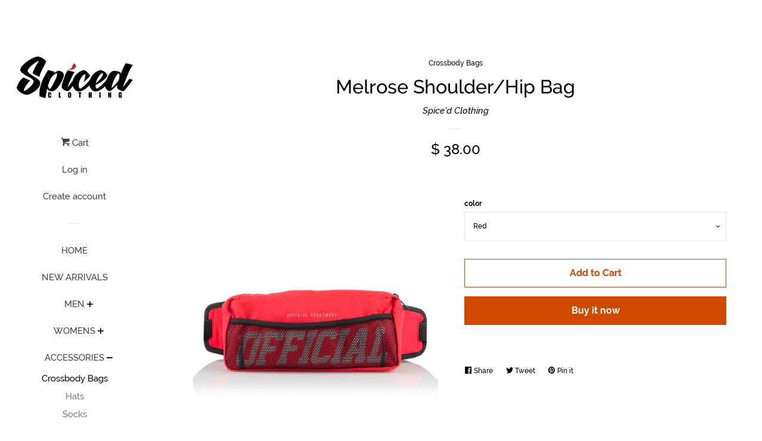

--- FILE ---
content_type: text/html; charset=utf-8
request_url: https://spicedclothing.com/collections/crossbody-bags/products/melrose-shoulder-hip-bag
body_size: 21529
content:
<!doctype html>
<html class="no-js">
<head>

  <!-- Basic page needs ================================================== -->
  <meta charset="utf-8">
  <meta http-equiv="X-UA-Compatible" content="IE=edge,chrome=1">

  

  <!-- Title and description ================================================== -->
  <title>
  Melrose Shoulder/Hip Bag &ndash; Spice&#39;d Clothing
  </title>

  

  <!-- Social meta ================================================== -->
  <!-- /snippets/social-meta-tags.liquid -->




<meta property="og:site_name" content="Spice&#39;d Clothing">
<meta property="og:url" content="https://spicedclothing.com/products/melrose-shoulder-hip-bag">
<meta property="og:title" content="Melrose Shoulder/Hip Bag">
<meta property="og:type" content="product">
<meta property="og:description" content="Spice'd Clothing store is bringing distinct fashion to the people at affordable prices. Come get your Spice today!">

  <meta property="og:price:amount" content="38.00">
  <meta property="og:price:currency" content="USD">

<meta property="og:image" content="http://spicedclothing.com/cdn/shop/products/melrose_red_hip_bag2_1200x1200.jpg?v=1537383897"><meta property="og:image" content="http://spicedclothing.com/cdn/shop/products/melrose_hip_bag3_1200x1200.jpg?v=1537383898"><meta property="og:image" content="http://spicedclothing.com/cdn/shop/products/melrose_red_hip_bag1_1200x1200.jpg?v=1537383899">
<meta property="og:image:secure_url" content="https://spicedclothing.com/cdn/shop/products/melrose_red_hip_bag2_1200x1200.jpg?v=1537383897"><meta property="og:image:secure_url" content="https://spicedclothing.com/cdn/shop/products/melrose_hip_bag3_1200x1200.jpg?v=1537383898"><meta property="og:image:secure_url" content="https://spicedclothing.com/cdn/shop/products/melrose_red_hip_bag1_1200x1200.jpg?v=1537383899">


<meta name="twitter:card" content="summary_large_image">
<meta name="twitter:title" content="Melrose Shoulder/Hip Bag">
<meta name="twitter:description" content="Spice'd Clothing store is bringing distinct fashion to the people at affordable prices. Come get your Spice today!">


  <!-- Helpers ================================================== -->
  <link rel="canonical" href="https://spicedclothing.com/products/melrose-shoulder-hip-bag">
  <meta name="viewport" content="width=device-width, initial-scale=1, shrink-to-fit=no">

  
    <!-- Ajaxify Cart Plugin ================================================== -->
    <link href="//spicedclothing.com/cdn/shop/t/18/assets/ajaxify.scss.css?v=157569173770811654941555105903" rel="stylesheet" type="text/css" media="all" />
  

  <!-- CSS ================================================== -->
  <link href="//spicedclothing.com/cdn/shop/t/18/assets/timber.scss.css?v=43297452201652662551708468819" rel="stylesheet" type="text/css" media="all" />

  <script>
    window.theme = window.theme || {};

    var theme = {
      cartType: 'drawer',
      moneyFormat: "$ {{amount}}",
      currentTemplate: 'product',
      variables: {
        mediaQuerySmall: 'screen and (max-width: 480px)',
        bpSmall: false
      }
    }

    document.documentElement.className = document.documentElement.className.replace('no-js', 'js');
  </script>

  <!-- Header hook for plugins ================================================== -->
  <script>window.performance && window.performance.mark && window.performance.mark('shopify.content_for_header.start');</script><meta id="shopify-digital-wallet" name="shopify-digital-wallet" content="/9800158/digital_wallets/dialog">
<link rel="alternate" type="application/json+oembed" href="https://spicedclothing.com/products/melrose-shoulder-hip-bag.oembed">
<script async="async" src="/checkouts/internal/preloads.js?locale=en-US"></script>
<script id="shopify-features" type="application/json">{"accessToken":"b07f485af55c76fdbe166511d31d7895","betas":["rich-media-storefront-analytics"],"domain":"spicedclothing.com","predictiveSearch":true,"shopId":9800158,"locale":"en"}</script>
<script>var Shopify = Shopify || {};
Shopify.shop = "spiced-clothing.myshopify.com";
Shopify.locale = "en";
Shopify.currency = {"active":"USD","rate":"1.0"};
Shopify.country = "US";
Shopify.theme = {"name":"Pop","id":46066139232,"schema_name":"Pop","schema_version":"8.1.2","theme_store_id":719,"role":"main"};
Shopify.theme.handle = "null";
Shopify.theme.style = {"id":null,"handle":null};
Shopify.cdnHost = "spicedclothing.com/cdn";
Shopify.routes = Shopify.routes || {};
Shopify.routes.root = "/";</script>
<script type="module">!function(o){(o.Shopify=o.Shopify||{}).modules=!0}(window);</script>
<script>!function(o){function n(){var o=[];function n(){o.push(Array.prototype.slice.apply(arguments))}return n.q=o,n}var t=o.Shopify=o.Shopify||{};t.loadFeatures=n(),t.autoloadFeatures=n()}(window);</script>
<script id="shop-js-analytics" type="application/json">{"pageType":"product"}</script>
<script defer="defer" async type="module" src="//spicedclothing.com/cdn/shopifycloud/shop-js/modules/v2/client.init-shop-cart-sync_C5BV16lS.en.esm.js"></script>
<script defer="defer" async type="module" src="//spicedclothing.com/cdn/shopifycloud/shop-js/modules/v2/chunk.common_CygWptCX.esm.js"></script>
<script type="module">
  await import("//spicedclothing.com/cdn/shopifycloud/shop-js/modules/v2/client.init-shop-cart-sync_C5BV16lS.en.esm.js");
await import("//spicedclothing.com/cdn/shopifycloud/shop-js/modules/v2/chunk.common_CygWptCX.esm.js");

  window.Shopify.SignInWithShop?.initShopCartSync?.({"fedCMEnabled":true,"windoidEnabled":true});

</script>
<script id="__st">var __st={"a":9800158,"offset":-18000,"reqid":"2301fd5f-8067-47ae-8934-f02306c5d680-1768736438","pageurl":"spicedclothing.com\/collections\/crossbody-bags\/products\/melrose-shoulder-hip-bag","u":"85a8f85eae43","p":"product","rtyp":"product","rid":1370722762852};</script>
<script>window.ShopifyPaypalV4VisibilityTracking = true;</script>
<script id="captcha-bootstrap">!function(){'use strict';const t='contact',e='account',n='new_comment',o=[[t,t],['blogs',n],['comments',n],[t,'customer']],c=[[e,'customer_login'],[e,'guest_login'],[e,'recover_customer_password'],[e,'create_customer']],r=t=>t.map((([t,e])=>`form[action*='/${t}']:not([data-nocaptcha='true']) input[name='form_type'][value='${e}']`)).join(','),a=t=>()=>t?[...document.querySelectorAll(t)].map((t=>t.form)):[];function s(){const t=[...o],e=r(t);return a(e)}const i='password',u='form_key',d=['recaptcha-v3-token','g-recaptcha-response','h-captcha-response',i],f=()=>{try{return window.sessionStorage}catch{return}},m='__shopify_v',_=t=>t.elements[u];function p(t,e,n=!1){try{const o=window.sessionStorage,c=JSON.parse(o.getItem(e)),{data:r}=function(t){const{data:e,action:n}=t;return t[m]||n?{data:e,action:n}:{data:t,action:n}}(c);for(const[e,n]of Object.entries(r))t.elements[e]&&(t.elements[e].value=n);n&&o.removeItem(e)}catch(o){console.error('form repopulation failed',{error:o})}}const l='form_type',E='cptcha';function T(t){t.dataset[E]=!0}const w=window,h=w.document,L='Shopify',v='ce_forms',y='captcha';let A=!1;((t,e)=>{const n=(g='f06e6c50-85a8-45c8-87d0-21a2b65856fe',I='https://cdn.shopify.com/shopifycloud/storefront-forms-hcaptcha/ce_storefront_forms_captcha_hcaptcha.v1.5.2.iife.js',D={infoText:'Protected by hCaptcha',privacyText:'Privacy',termsText:'Terms'},(t,e,n)=>{const o=w[L][v],c=o.bindForm;if(c)return c(t,g,e,D).then(n);var r;o.q.push([[t,g,e,D],n]),r=I,A||(h.body.append(Object.assign(h.createElement('script'),{id:'captcha-provider',async:!0,src:r})),A=!0)});var g,I,D;w[L]=w[L]||{},w[L][v]=w[L][v]||{},w[L][v].q=[],w[L][y]=w[L][y]||{},w[L][y].protect=function(t,e){n(t,void 0,e),T(t)},Object.freeze(w[L][y]),function(t,e,n,w,h,L){const[v,y,A,g]=function(t,e,n){const i=e?o:[],u=t?c:[],d=[...i,...u],f=r(d),m=r(i),_=r(d.filter((([t,e])=>n.includes(e))));return[a(f),a(m),a(_),s()]}(w,h,L),I=t=>{const e=t.target;return e instanceof HTMLFormElement?e:e&&e.form},D=t=>v().includes(t);t.addEventListener('submit',(t=>{const e=I(t);if(!e)return;const n=D(e)&&!e.dataset.hcaptchaBound&&!e.dataset.recaptchaBound,o=_(e),c=g().includes(e)&&(!o||!o.value);(n||c)&&t.preventDefault(),c&&!n&&(function(t){try{if(!f())return;!function(t){const e=f();if(!e)return;const n=_(t);if(!n)return;const o=n.value;o&&e.removeItem(o)}(t);const e=Array.from(Array(32),(()=>Math.random().toString(36)[2])).join('');!function(t,e){_(t)||t.append(Object.assign(document.createElement('input'),{type:'hidden',name:u})),t.elements[u].value=e}(t,e),function(t,e){const n=f();if(!n)return;const o=[...t.querySelectorAll(`input[type='${i}']`)].map((({name:t})=>t)),c=[...d,...o],r={};for(const[a,s]of new FormData(t).entries())c.includes(a)||(r[a]=s);n.setItem(e,JSON.stringify({[m]:1,action:t.action,data:r}))}(t,e)}catch(e){console.error('failed to persist form',e)}}(e),e.submit())}));const S=(t,e)=>{t&&!t.dataset[E]&&(n(t,e.some((e=>e===t))),T(t))};for(const o of['focusin','change'])t.addEventListener(o,(t=>{const e=I(t);D(e)&&S(e,y())}));const B=e.get('form_key'),M=e.get(l),P=B&&M;t.addEventListener('DOMContentLoaded',(()=>{const t=y();if(P)for(const e of t)e.elements[l].value===M&&p(e,B);[...new Set([...A(),...v().filter((t=>'true'===t.dataset.shopifyCaptcha))])].forEach((e=>S(e,t)))}))}(h,new URLSearchParams(w.location.search),n,t,e,['guest_login'])})(!0,!0)}();</script>
<script integrity="sha256-4kQ18oKyAcykRKYeNunJcIwy7WH5gtpwJnB7kiuLZ1E=" data-source-attribution="shopify.loadfeatures" defer="defer" src="//spicedclothing.com/cdn/shopifycloud/storefront/assets/storefront/load_feature-a0a9edcb.js" crossorigin="anonymous"></script>
<script data-source-attribution="shopify.dynamic_checkout.dynamic.init">var Shopify=Shopify||{};Shopify.PaymentButton=Shopify.PaymentButton||{isStorefrontPortableWallets:!0,init:function(){window.Shopify.PaymentButton.init=function(){};var t=document.createElement("script");t.src="https://spicedclothing.com/cdn/shopifycloud/portable-wallets/latest/portable-wallets.en.js",t.type="module",document.head.appendChild(t)}};
</script>
<script data-source-attribution="shopify.dynamic_checkout.buyer_consent">
  function portableWalletsHideBuyerConsent(e){var t=document.getElementById("shopify-buyer-consent"),n=document.getElementById("shopify-subscription-policy-button");t&&n&&(t.classList.add("hidden"),t.setAttribute("aria-hidden","true"),n.removeEventListener("click",e))}function portableWalletsShowBuyerConsent(e){var t=document.getElementById("shopify-buyer-consent"),n=document.getElementById("shopify-subscription-policy-button");t&&n&&(t.classList.remove("hidden"),t.removeAttribute("aria-hidden"),n.addEventListener("click",e))}window.Shopify?.PaymentButton&&(window.Shopify.PaymentButton.hideBuyerConsent=portableWalletsHideBuyerConsent,window.Shopify.PaymentButton.showBuyerConsent=portableWalletsShowBuyerConsent);
</script>
<script>
  function portableWalletsCleanup(e){e&&e.src&&console.error("Failed to load portable wallets script "+e.src);var t=document.querySelectorAll("shopify-accelerated-checkout .shopify-payment-button__skeleton, shopify-accelerated-checkout-cart .wallet-cart-button__skeleton"),e=document.getElementById("shopify-buyer-consent");for(let e=0;e<t.length;e++)t[e].remove();e&&e.remove()}function portableWalletsNotLoadedAsModule(e){e instanceof ErrorEvent&&"string"==typeof e.message&&e.message.includes("import.meta")&&"string"==typeof e.filename&&e.filename.includes("portable-wallets")&&(window.removeEventListener("error",portableWalletsNotLoadedAsModule),window.Shopify.PaymentButton.failedToLoad=e,"loading"===document.readyState?document.addEventListener("DOMContentLoaded",window.Shopify.PaymentButton.init):window.Shopify.PaymentButton.init())}window.addEventListener("error",portableWalletsNotLoadedAsModule);
</script>

<script type="module" src="https://spicedclothing.com/cdn/shopifycloud/portable-wallets/latest/portable-wallets.en.js" onError="portableWalletsCleanup(this)" crossorigin="anonymous"></script>
<script nomodule>
  document.addEventListener("DOMContentLoaded", portableWalletsCleanup);
</script>

<link id="shopify-accelerated-checkout-styles" rel="stylesheet" media="screen" href="https://spicedclothing.com/cdn/shopifycloud/portable-wallets/latest/accelerated-checkout-backwards-compat.css" crossorigin="anonymous">
<style id="shopify-accelerated-checkout-cart">
        #shopify-buyer-consent {
  margin-top: 1em;
  display: inline-block;
  width: 100%;
}

#shopify-buyer-consent.hidden {
  display: none;
}

#shopify-subscription-policy-button {
  background: none;
  border: none;
  padding: 0;
  text-decoration: underline;
  font-size: inherit;
  cursor: pointer;
}

#shopify-subscription-policy-button::before {
  box-shadow: none;
}

      </style>

<script>window.performance && window.performance.mark && window.performance.mark('shopify.content_for_header.end');</script>

  
  

  
  <script src="//spicedclothing.com/cdn/shop/t/18/assets/jquery-2.2.3.min.js?v=58211863146907186831555101653" type="text/javascript"></script>
  <script src="//spicedclothing.com/cdn/shop/t/18/assets/modernizr.min.js?v=520786850485634651555101653" type="text/javascript"></script>

  <script src="//spicedclothing.com/cdn/shop/t/18/assets/lazysizes.min.js?v=177476512571513845041555101653" async="async"></script>

  <script src="//spicedclothing.com/cdn/shop/t/18/assets/theme.js?v=97239712952730064071555101653" defer="defer"></script>

<!-- Zapiet | Store Pickup + Delivery -->


<style type="text/css">
.mfp-bg{z-index:999999998;overflow:hidden;background:#0b0b0b;opacity:.8}.mfp-bg,.mfp-wrap{top:0;left:0;width:100%;height:100%;position:fixed}.mfp-wrap{z-index:999999999;outline:0!important;-webkit-backface-visibility:hidden}.mfp-container{text-align:center;position:absolute;width:100%;height:100%;left:0;top:0;padding:0 8px;-webkit-box-sizing:border-box;box-sizing:border-box}.mfp-container:before{content:"";display:inline-block;height:100%;vertical-align:middle}.mfp-align-top .mfp-container:before{display:none}.mfp-content{position:relative;display:inline-block;vertical-align:middle;margin:0 auto;text-align:left;z-index:1045}.mfp-ajax-holder .mfp-content,.mfp-inline-holder .mfp-content{width:100%;cursor:auto}.mfp-ajax-cur{cursor:progress}.mfp-zoom-out-cur,.mfp-zoom-out-cur .mfp-image-holder .mfp-close{cursor:-webkit-zoom-out;cursor:zoom-out}.mfp-zoom{cursor:pointer;cursor:-webkit-zoom-in;cursor:zoom-in}.mfp-auto-cursor .mfp-content{cursor:auto}.mfp-arrow,.mfp-close,.mfp-counter,.mfp-preloader{-webkit-user-select:none;-moz-user-select:none;-ms-user-select:none;user-select:none}.mfp-loading.mfp-figure{display:none}.mfp-hide{display:none!important}.mfp-preloader{color:#ccc;position:absolute;top:50%;width:auto;text-align:center;margin-top:-.8em;left:8px;right:8px;z-index:1044}.mfp-preloader a{color:#ccc}.mfp-preloader a:hover{color:#fff}.mfp-s-error .mfp-content,.mfp-s-ready .mfp-preloader{display:none}button.mfp-arrow,button.mfp-close{overflow:visible;cursor:pointer;background:0 0;border:0;-webkit-appearance:none;display:block;outline:0;padding:0;z-index:1046;-webkit-box-shadow:none;box-shadow:none;-ms-touch-action:manipulation;touch-action:manipulation}button::-moz-focus-inner{padding:0;border:0}.mfp-close{width:44px;height:44px;line-height:44px;position:absolute;right:0;top:0;text-decoration:none;text-align:center;opacity:.65;padding:0 0 18px 10px;color:#fff;font-style:normal;font-size:28px;font-family:Arial,Baskerville,monospace}.mfp-close:focus,.mfp-close:hover{opacity:1}.mfp-close:active{top:1px}.mfp-close-btn-in .mfp-close{color:#333}@media (max-width:900px){.mfp-container{padding-left:6px;padding-right:6px}}.picker,.picker__holder{width:100%;position:absolute}.picker{font-size:16px;text-align:left;line-height:1.2;color:#000;z-index:10000;-webkit-user-select:none;-moz-user-select:none;-ms-user-select:none;user-select:none}.picker__input{cursor:default}.picker__input.picker__input--active{border-color:#0089ec}.picker__holder{overflow-y:auto;-webkit-overflow-scrolling:touch;background:#fff;border:1px solid #aaa;border-top-width:0;border-bottom-width:0;border-radius:0 0 5px 5px;-webkit-box-sizing:border-box;box-sizing:border-box;min-width:176px;max-width:466px;max-height:0;-moz-opacity:0;opacity:0;-webkit-transform:translateY(-1em) perspective(600px) rotateX(10deg);transform:translateY(-1em) perspective(600px) rotateX(10deg);transition:-webkit-transform .15s ease-out,opacity .15s ease-out,max-height 0s .15s,border-width 0s .15s;-webkit-transition:opacity .15s ease-out,max-height 0s .15s,border-width 0s .15s,-webkit-transform .15s ease-out;transition:opacity .15s ease-out,max-height 0s .15s,border-width 0s .15s,-webkit-transform .15s ease-out;transition:transform .15s ease-out,opacity .15s ease-out,max-height 0s .15s,border-width 0s .15s;transition:transform .15s ease-out,opacity .15s ease-out,max-height 0s .15s,border-width 0s .15s,-webkit-transform .15s ease-out}
.picker__frame{padding:1px}.picker__wrap{margin:-1px}.picker--opened .picker__holder{max-height:25em;-moz-opacity:1;opacity:1;border-top-width:1px;border-bottom-width:1px;-webkit-transform:translateY(0) perspective(600px) rotateX(0);transform:translateY(0) perspective(600px) rotateX(0);transition:-webkit-transform .15s ease-out,opacity .15s ease-out,max-height 0s,border-width 0s;-webkit-transition:opacity .15s ease-out,max-height 0s,border-width 0s,-webkit-transform .15s ease-out;transition:opacity .15s ease-out,max-height 0s,border-width 0s,-webkit-transform .15s ease-out;transition:transform .15s ease-out,opacity .15s ease-out,max-height 0s,border-width 0s;transition:transform .15s ease-out,opacity .15s ease-out,max-height 0s,border-width 0s,-webkit-transform .15s ease-out;-webkit-box-shadow:0 6px 18px 1px rgba(0,0,0,.12);box-shadow:0 6px 18px 1px rgba(0,0,0,.12)}.picker__footer,.picker__header,.picker__table{text-align:center}.picker__day--highlighted,.picker__select--month:focus,.picker__select--year:focus{border-color:#0089ec}.picker__box{padding:0 1em}.picker__header{position:relative;margin-top:.75em}.picker__month,.picker__year{font-weight:500;display:inline-block;margin-left:.25em;margin-right:.25em}.picker__year{color:#999;font-size:.8em;font-style:italic}.picker__select--month,.picker__select--year{border:1px solid #b7b7b7;height:2em;padding:.5em;margin-left:.25em;margin-right:.25em}.picker__select--month{width:35%}.picker__select--year{width:22.5%}.picker__nav--next,.picker__nav--prev{position:absolute;padding:.5em 1.25em;width:1em;height:1em;-webkit-box-sizing:content-box;box-sizing:content-box;top:-.25em}.picker__nav--prev{left:-1em;padding-right:1.25em}.picker__nav--next{right:-1em;padding-left:1.25em}@media (min-width:24.5em){.picker__select--month,.picker__select--year{margin-top:-.5em}.picker__nav--next,.picker__nav--prev{top:-.33em}.picker__nav--prev{padding-right:1.5em}.picker__nav--next{padding-left:1.5em}}.picker__nav--next:before,.picker__nav--prev:before{content:" ";border-top:.5em solid transparent;border-bottom:.5em solid transparent;border-right:.75em solid #000;width:0;height:0;display:block;margin:0 auto}.picker__nav--next:before{border-right:0;border-left:.75em solid #000}.picker__nav--next:hover,.picker__nav--prev:hover{cursor:pointer;color:#000;background:#b1dcfb}.picker__nav--disabled,.picker__nav--disabled:before,.picker__nav--disabled:before:hover,.picker__nav--disabled:hover{cursor:default;background:0 0;border-right-color:#f5f5f5;border-left-color:#f5f5f5}.picker--focused .picker__day--highlighted,.picker__day--highlighted:hover,.picker__day--infocus:hover,.picker__day--outfocus:hover{color:#000;cursor:pointer;background:#b1dcfb}.picker__table{border-collapse:collapse;border-spacing:0;table-layout:fixed;font-size:inherit;width:100%;margin-top:.75em;margin-bottom:.5em}@media (min-height:33.875em){.picker__table{margin-bottom:.75em}}.picker__table td{margin:0;padding:0}.picker__weekday{width:14.285714286%;font-size:.75em;padding-bottom:.25em;color:#999;font-weight:500}@media (min-height:33.875em){.picker__weekday{padding-bottom:.5em}}.picker__day{padding:.3125em 0;font-weight:200;border:1px solid transparent}.picker__day--today{position:relative}.picker__day--today:before{content:" ";position:absolute;top:2px;right:2px;width:0;height:0;border-top:.5em solid #0059bc;border-left:.5em solid transparent}.picker__day--disabled:before{border-top-color:#aaa}.picker__day--outfocus{color:#ddd}.picker--focused .picker__day--selected,.picker__day--selected,.picker__day--selected:hover{background:#0089ec;color:#fff}.picker--focused .picker__day--disabled,.picker__day--disabled,.picker__day--disabled:hover{background:#f5f5f5;border-color:#f5f5f5;color:#ddd;cursor:default}.picker__day--highlighted.picker__day--disabled,.picker__day--highlighted.picker__day--disabled:hover{background:#bbb}.picker__button--clear,.picker__button--close,.picker__button--today{border:1px solid #fff;background:#fff;font-size:.8em;padding:.66em 0;font-weight:700;width:33%;display:inline-block;vertical-align:bottom}.picker__button--clear:hover,.picker__button--close:hover,.picker__button--today:hover{cursor:pointer;color:#000;background:#b1dcfb;border-bottom-color:#b1dcfb}.picker__button--clear:focus,.picker__button--close:focus,.picker__button--today:focus{background:#b1dcfb;border-color:#0089ec;outline:0}.picker__button--clear:before,.picker__button--close:before,.picker__button--today:before{position:relative;display:inline-block;height:0}.picker__button--clear:before,.picker__button--today:before{content:" ";margin-right:.45em}.picker__button--today:before{top:-.05em;width:0;border-top:.66em solid #0059bc;border-left:.66em solid transparent}.picker__button--clear:before{top:-.25em;width:.66em;border-top:3px solid #e20}.picker__button--close:before{content:"\D7";top:-.1em;vertical-align:top;font-size:1.1em;margin-right:.35em;color:#777}.picker__button--today[disabled],.picker__button--today[disabled]:hover{background:#f5f5f5;border-color:#f5f5f5;color:#ddd;cursor:default}.picker__button--today[disabled]:before{border-top-color:#aaa}.picker--focused .picker__list-item--highlighted,.picker__list-item--highlighted:hover,.picker__list-item:hover{background:#b1dcfb;cursor:pointer;color:#000}.picker__list{list-style:none;padding:.75em 0 4.2em;margin:0}.picker__list-item{border-bottom:1px solid #ddd;border-top:1px solid #ddd;margin-bottom:-1px;position:relative;background:#fff;padding:.75em 1.25em}@media (min-height:46.75em){.picker__list-item{padding:.5em 1em}}.picker__list-item--highlighted,.picker__list-item:hover{border-color:#0089ec;z-index:10}.picker--focused .picker__list-item--selected,.picker__list-item--selected,.picker__list-item--selected:hover{background:#0089ec;color:#fff;z-index:10}.picker--focused .picker__list-item--disabled,.picker__list-item--disabled,.picker__list-item--disabled:hover{background:#f5f5f5;color:#ddd;cursor:default;border-color:#ddd;z-index:auto}.picker--time .picker__button--clear{display:block;width:80%;margin:1em auto 0;padding:1em 1.25em;background:0 0;border:0;font-weight:500;font-size:.67em;text-align:center;text-transform:uppercase;color:#666}.picker--time .picker__button--clear:focus,.picker--time .picker__button--clear:hover{background:#e20;border-color:#e20;cursor:pointer;color:#fff;outline:0}.picker--time .picker__button--clear:before{top:-.25em;color:#666;font-size:1.25em;font-weight:700}.picker--time .picker__button--clear:focus:before,.picker--time .picker__button--clear:hover:before{color:#fff;border-color:#fff}.picker--time{min-width:256px;max-width:320px}.picker--time .picker__holder{background:#f2f2f2}@media (min-height:40.125em){.picker--time .picker__holder{font-size:.875em}}.picker--time .picker__box{padding:0;position:relative}#storePickupApp{display:-webkit-box;display:-ms-flexbox;display:flex;-webkit-box-orient:vertical;-webkit-box-direction:normal;-ms-flex-direction:column;flex-direction:column;margin-bottom:1rem;margin-top:1rem;text-align:left}#storePickupApp tr{display:table-row}#storePickupApp tr td{display:table-cell}#storePickupApp .filterByRegion select{width:100%}#storePickupApp .row{display:block}#storePickupApp .picker__weekday{padding:1em!important}#storePickupApp input[type=text]{-webkit-box-flex:1;-ms-flex-positive:1;flex-grow:1;padding:.7em 1em;border:1px solid #dadada;-webkit-box-shadow:inset 0 1px 3px #ddd;box-shadow:inset 0 1px 3px #ddd;-webkit-box-sizing:border-box;box-sizing:border-box;border-radius:4px;width:100%;margin-bottom:0;font-size:.9em;line-height:1em;height:inherit}#storePickupApp p{padding:0;margin:10px 0;font-size:.9em}#storePickupApp .pickupPagination{padding:0;margin:1em 0 0;font-size:.9em;display:-webkit-box;display:-ms-flexbox;display:flex;-webkit-box-align:center;-ms-flex-align:center;align-items:center;-webkit-box-pack:center;-ms-flex-pack:center;justify-content:center}#storePickupApp .pickupPagination li{margin-right:.4em;border:1px solid #dadada;border-radius:4px;display:-webkit-box;display:-ms-flexbox;display:flex}#storePickupApp .pickupPagination li a{padding:.5em 1em}#storePickupApp .pickupPagination li.active{background:#eee}#storePickupApp .pickupPagination li:hover{border-color:#c1c1c1}#storePickupApp .checkoutMethodsContainer{display:-webkit-box;display:-ms-flexbox;display:flex;-webkit-box-align:center;-ms-flex-align:center;align-items:center;-webkit-box-flex:1;-ms-flex-positive:1;flex-grow:1;-ms-flex-wrap:nowrap;flex-wrap:nowrap;-webkit-box-align:stretch;-ms-flex-align:stretch;align-items:stretch}#storePickupApp .checkoutMethodsContainer.inline{-webkit-box-orient:vertical;-webkit-box-direction:normal;-ms-flex-direction:column;flex-direction:column}#storePickupApp .checkoutMethodsContainer.inline,#storePickupApp .checkoutMethodsContainer.inline .checkoutMethod{display:-webkit-box;display:-ms-flexbox;display:flex}#storePickupApp .checkoutMethodsContainer.default .checkoutMethod{-webkit-box-flex:1;-ms-flex:1;flex:1;-webkit-box-orient:vertical;-webkit-box-direction:normal;-ms-flex-direction:column;flex-direction:column;-webkit-box-pack:center;-ms-flex-pack:center;justify-content:center;-webkit-box-align:center;-ms-flex-align:center;align-items:center;display:-webkit-box;display:-ms-flexbox;display:flex;margin-right:.5em;border:1px solid #dadada;border-radius:5px;padding:1em}#storePickupApp .checkoutMethodsContainer.default .checkoutMethod:last-child{margin-right:0}#storePickupApp .checkoutMethodsContainer.default .checkoutMethod:hover{cursor:pointer;border-color:#c1c1c1}#storePickupApp .checkoutMethodsContainer.default .checkoutMethod.active{background:#eee}#storePickupApp .checkoutMethodsContainer.default .checkoutMethod .checkoutMethodImage{display:-webkit-box;display:-ms-flexbox;display:flex;-webkit-box-align:center;-ms-flex-align:center;align-items:center;-webkit-box-pack:center;-ms-flex-pack:center;justify-content:center;padding-bottom:.5em}#storePickupApp .checkoutMethodsContainer.default .checkoutMethod .checkoutMethodImage img{max-height:26px}#storePickupApp .checkoutMethodsContainer.default .checkoutMethod .checkoutMethodName{text-align:center;line-height:1em;font-size:.9em}#storePickupApp .checkoutMethodsContainer.custom .checkoutMethod{-webkit-box-flex:1;-ms-flex:1;flex:1;-webkit-box-orient:vertical;-webkit-box-direction:normal;-ms-flex-direction:column;flex-direction:column;-webkit-box-pack:center;-ms-flex-pack:center;justify-content:center;-webkit-box-align:center;-ms-flex-align:center;align-items:center;display:-webkit-box;display:-ms-flexbox;display:flex;margin-right:.5em}#storePickupApp .checkoutMethodsContainer.custom .checkoutMethod:last-child{margin-right:0}#storePickupApp .checkoutMethodsContainer.custom .checkoutMethod .checkoutMethodImage{display:-webkit-box;display:-ms-flexbox;display:flex;-webkit-box-align:center;-ms-flex-align:center;align-items:center;-webkit-box-pack:center;-ms-flex-pack:center;justify-content:center}#storePickupApp .checkoutMethodContainer.pickup #searchBlock{margin-top:1em}#storePickupApp .checkoutMethodContainer .inputWithButton{display:-webkit-box;display:-ms-flexbox;display:flex;margin-bottom:1em;position:relative}#storePickupApp .checkoutMethodContainer .inputWithButton input[type=text]{-webkit-box-flex:1;-ms-flex:1;flex:1;border-right:0;margin:0;max-width:inherit;border-radius:4px 0 0 4px;line-height:1em}#storePickupApp .checkoutMethodContainer .inputWithButton .button{display:-webkit-box;display:-ms-flexbox;display:flex;-webkit-box-align:center;-ms-flex-align:center;align-items:center;-webkit-box-pack:center;-ms-flex-pack:center;justify-content:center;background:#eee;border:none;border:1px solid #dadada;border-radius:0 4px 4px 0;font-size:1.2em;padding:0 .6em;margin:0;width:inherit}#storePickupApp .checkoutMethodContainer .inputWithButton .button:hover{cursor:pointer}#storePickupApp .checkoutMethodContainer .inputWithButton .button .fa{color:#000}#storePickupApp .checkoutMethodContainer .locations{border:1px solid #dadada;border-radius:4px;margin-top:.5em;max-height:240px;overflow-y:auto}#storePickupApp .checkoutMethodContainer .locations .location{padding:1em;display:-webkit-box;display:-ms-flexbox;display:flex;line-height:1.2em;border-bottom:1px solid #f3f3f3;margin-bottom:0;-webkit-box-align:start;-ms-flex-align:start;align-items:flex-start}#storePickupApp .checkoutMethodContainer .locations .location input[type=radio]{margin-top:.2em;margin-right:.7em;height:inherit}#storePickupApp .checkoutMethodContainer .locations .location:last-child{border-bottom:none}#storePickupApp .checkoutMethodContainer .locations .location.active{background:#eee}#storePickupApp .checkoutMethodContainer .locations .location .block{display:-webkit-box;display:-ms-flexbox;display:flex;-webkit-box-orient:vertical;-webkit-box-direction:normal;-ms-flex-direction:column;flex-direction:column;font-size:.9em}#storePickupApp .checkoutMethodContainer .locations .location .block .company_name{display:-webkit-box;display:-ms-flexbox;display:flex;margin-bottom:.3em}#storePickupApp .checkoutMethodContainer .locations .location .block .moreInformationLink{margin-top:.3em}#storePickupApp .checkoutMethodContainer .picker__holder{bottom:-39px}#storePickupApp .checkoutMethodContainer .picker__list{padding:0;display:block}#storePickupApp .checkoutMethodContainer.delivery .inputWithButton,#storePickupApp .checkoutMethodContainer.shipping .inputWithButton{margin-bottom:0}#storePickupApp .checkoutMethodContainer .picker__list-item,#storePickupApp .checkoutMethodContainer .picker__list-item:first-child,#storePickupApp .checkoutMethodContainer .picker__list-item:nth-child(0),#storePickupApp .checkoutMethodContainer .picker__list-item:nth-child(2),#storePickupApp .checkoutMethodContainer .picker__list-item:nth-child(3),#storePickupApp .checkoutMethodContainer .picker__list-item:nth-child(4),#storePickupApp .checkoutMethodContainer .picker__list-item:nth-child(5){width:100%;display:block;padding:1em}#storePickupApp .checkoutMethodContainer.pickup .datePicker{margin-top:1em;margin-bottom:0}#storePickupApp .checkoutMethodContainer.delivery .picker--time .picker__list-item--disabled{display:none}#storePickupApp .spinnerContainer{padding:.5em 0;display:-webkit-box;display:-ms-flexbox;display:flex;-webkit-box-pack:center;-ms-flex-pack:center;justify-content:center;font-size:1.5em}#storePickupApp .error,#storePickupApp .error p{color:#c00}#storePickupApp .picker{left:0}.drawer__cart #storePickupApp .checkoutMethod .checkoutMethodImage img{-webkit-filter:invert(1);filter:invert(1)}.drawer__cart #storePickupApp .checkoutMethod.active{color:#222323}.drawer__cart #storePickupApp .checkoutMethod.active img{-webkit-filter:invert(0);filter:invert(0)}.drawer__cart #storePickupApp .inputWithButton .button,.drawer__cart #storePickupApp .locations .location .block,.drawer__cart #storePickupApp .locations .location a{color:#222323}.zapietModal{color:#333;width:auto;padding:20px;margin:20px auto}.zapietModal,.zapietModal.moreInformation{position:relative;background:#fff;max-width:500px}.zapietModal.moreInformation{margin:0 auto;border:1px solid #fff;border-radius:4px;padding:1em}.zapietModal.moreInformation h2{margin-bottom:.4em;font-size:1.5em}.zapietModal.moreInformation .mfp-close-btn-in .mfp-close{margin:0}.zapietModal.moreInformation table{margin-bottom:0;width:100%}.zapietModal.moreInformation .address{line-height:1.4em;padding-bottom:1em}
</style>

<link href="//spicedclothing.com/cdn/shop/t/18/assets/storepickup.scss.css?v=65365550471428489891581486811" rel="stylesheet" type="text/css" media="all" />
<link href="https://maxcdn.bootstrapcdn.com/font-awesome/4.6.1/css/font-awesome.min.css" rel="stylesheet" type="text/css" media="all" />



















<script src="//spicedclothing.com/cdn/shop/t/18/assets/storepickup.js?v=113355531863461551981581486809" type="text/javascript"></script>

<script type="text/javascript">
ZapietCachedSettings = {
  // Your myshopify.com domain name. 
  shop_identifier: 'spiced-clothing.myshopify.com',
  // Which language would you like the widget in? Default English. 
  language_code: 'en',
  // Any custom settings can go here.
  settings: {
    disable_deliveries: false,
    disable_pickups: false,
    disable_shipping: false
  },
  customer: {
    first_name: '',
    last_name: '',
    company: '',
    address1: '',
    address2: '',
    city: '',
    province: '',
    country: '',
    zip: '',
    phone: ''
  },
  advance_notice: {
    pickup: {
      value: '',
      unit: '',
      breakpoint: '',
      after_breakpoint_value: '',
      after_breakpoint_unit: ''
    },
    delivery: { 
      value: '',
      unit: '',
      breakpoint: '',
      after_breakpoint_value: '',
      after_breakpoint_unit: ''
    },
    shipping: {
      value: '',
      breakpoint: '',
      after_breakpoint_value: ''
    }
  },
  started: false,
  // Do not modify the following parameters.
  cached_config: {"enable_app":true,"enable_geo_search_for_pickups":true,"pickup_region_filter_enabled":false,"pickup.enable_map":true,"delivery_validation_method":"within_max_radius","base_country_name":"United States","base_country_code":"US","method_display_style":"default","date_format":"l, F j, Y","time_format":"h:i A","pickup_address_format":"<span><strong>{{company_name}}<\/strong><\/span><span>{{address_line_1}}<br \/>{{city}}, {{postal_code}}<\/span><span>{{distance}}<\/span>{{more_information}}","rates_enabled":true,"distance_format":"mi","enable_delivery_address_autocompletion":true,"enable_pickup_address_autocompletion":false,"pickup_date_picker_enabled":true,"pickup_time_picker_enabled":true,"delivery_date_picker_enabled":true,"delivery_time_picker_enabled":true,"shipping.date_picker_enabled":true,"delivery_validate_cart":false,"pickup_validate_cart":false,"google_maps_api_key":"AIzaSyD_8P1ze4Xl5_6zB8Nb4aZKMsxOx64PlSo","enable_checkout_locale":true,"enable_checkout_url":true,"disable_widget_for_digital_items":true,"disable_widget_for_product_handles":"gift-card","enable_checkout_label_updates":true,"delivery_validator":{"enabled":true,"show_on_page_load":true,"sticky":true},"checkout":{"delivery":{"prepopulate_shipping_address":true},"pickup":{"discount_code":"","prepopulate_shipping_address":true}},"methods":{"shipping":{"active":true,"name":"Shipping","sort":0,"status":{"condition":"price","operator":"morethan","value":0,"enabled":true},"button":{"type":"default","default":"","hover":"","active":""}},"delivery":{"active":false,"name":"Delivery","sort":1,"status":{"condition":"price","operator":"morethan","value":5000,"enabled":true},"button":{"type":"default","default":"","hover":"","active":""}}},"translations":{"methods":{"shipping":"Shipping","pickup":"Pickups","delivery":"Delivery"},"calendar":{"january":"January","february":"February","march":"March","april":"April","may":"May","june":"June","july":"July","august":"August","september":"September","october":"October","november":"November","december":"December","sunday":"Sun","monday":"Mon","tuesday":"Tue","wednesday":"Wed","thursday":"Thu","friday":"Fri","saturday":"Sat","today":null,"close":null,"labelMonthNext":"Next month","labelMonthPrev":"Previous month","labelMonthSelect":"Select a month","labelYearSelect":"Select a year","and":"and","between":"between"},"pickup":{"heading":"Store Pickup","note":"Find your nearest pickup location:","location_placeholder":"Enter your postal code ...","filter_by_region_placeholder":"Filter by region","location_label":"Choose a location.","datepicker_label":"Pick a date and time.","date_time_output":"{{DATE}} at {{TIME}}","datepicker_placeholder":"Choose a date and time.","locations_found":"Please choose a pickup location, date and time:","no_locations_found":"Sorry, pickup is not available for your selected items.","no_date_time_selected":"Please select a date & time.","checkout_button":"Checkout","could_not_find_location":"Sorry, we could not find your location.","checkout_error":"Please select a date and time for pickup.","more_information":"More information","opening_hours":"Opening hours"},"delivery":{"heading":"Local Delivery","note":"Enter your postal code into the field below to check if you are eligible for local delivery:","location_placeholder":"Enter your postal code ...","datepicker_label":"Pick a date and time.","datepicker_placeholder":"Choose a date and time.","date_time_output":"{{DATE}} between {{SLOT_START_TIME}} and {{SLOT_END_TIME}}","available":"Great! You are eligible for delivery.","not_available":"Sorry, delivery is not available in your area.","no_date_time_selected":"Please select a date & time for pickup.","checkout_button":"Checkout","could_not_find_location":"Sorry, we could not find your location.","checkout_error":"Please enter a valid zipcode and select your preferred date and time for delivery.","cart_eligibility_error":"Sorry, delivery is not available for your selected items.","delivery_validator_prelude":"Do we deliver?","delivery_validator_placeholder":"Enter your postal code ...","delivery_validator_button_label":"Go","delivery_validator_eligible_heading":"Great, we deliver to your area!","delivery_validator_eligible_content":"To start shopping just click the button below","delivery_validator_eligible_button_label":"Continue shopping","delivery_validator_not_eligible_heading":"Sorry, we do not deliver to your area","delivery_validator_not_eligible_content":"You are more then welcome to continue browsing our store","delivery_validator_not_eligible_button_label":"Continue shopping","delivery_validator_error_heading":"An error occured","delivery_validator_error_content":"Sorry, it looks like we have encountered an unexpected error. Please try again.","delivery_validator_error_button_label":"Continue shopping"},"shipping":{"heading":"Shipping","note":"Please click the checkout button to continue.","checkout_button":"Checkout","datepicker_placeholder":"Choose a date and time.","checkout_error":"Please choose a date for shipping."},"shipping_language_code":"en","delivery_language_code":"en-AU","pickup_language_code":"en-CA","pudo_language_code":null},"default_language":"en","region":"us"}
}

Zapiet.start(ZapietCachedSettings);
</script>
<!-- Zapiet | Store Pickup + Delivery -->
<link href="https://monorail-edge.shopifysvc.com" rel="dns-prefetch">
<script>(function(){if ("sendBeacon" in navigator && "performance" in window) {try {var session_token_from_headers = performance.getEntriesByType('navigation')[0].serverTiming.find(x => x.name == '_s').description;} catch {var session_token_from_headers = undefined;}var session_cookie_matches = document.cookie.match(/_shopify_s=([^;]*)/);var session_token_from_cookie = session_cookie_matches && session_cookie_matches.length === 2 ? session_cookie_matches[1] : "";var session_token = session_token_from_headers || session_token_from_cookie || "";function handle_abandonment_event(e) {var entries = performance.getEntries().filter(function(entry) {return /monorail-edge.shopifysvc.com/.test(entry.name);});if (!window.abandonment_tracked && entries.length === 0) {window.abandonment_tracked = true;var currentMs = Date.now();var navigation_start = performance.timing.navigationStart;var payload = {shop_id: 9800158,url: window.location.href,navigation_start,duration: currentMs - navigation_start,session_token,page_type: "product"};window.navigator.sendBeacon("https://monorail-edge.shopifysvc.com/v1/produce", JSON.stringify({schema_id: "online_store_buyer_site_abandonment/1.1",payload: payload,metadata: {event_created_at_ms: currentMs,event_sent_at_ms: currentMs}}));}}window.addEventListener('pagehide', handle_abandonment_event);}}());</script>
<script id="web-pixels-manager-setup">(function e(e,d,r,n,o){if(void 0===o&&(o={}),!Boolean(null===(a=null===(i=window.Shopify)||void 0===i?void 0:i.analytics)||void 0===a?void 0:a.replayQueue)){var i,a;window.Shopify=window.Shopify||{};var t=window.Shopify;t.analytics=t.analytics||{};var s=t.analytics;s.replayQueue=[],s.publish=function(e,d,r){return s.replayQueue.push([e,d,r]),!0};try{self.performance.mark("wpm:start")}catch(e){}var l=function(){var e={modern:/Edge?\/(1{2}[4-9]|1[2-9]\d|[2-9]\d{2}|\d{4,})\.\d+(\.\d+|)|Firefox\/(1{2}[4-9]|1[2-9]\d|[2-9]\d{2}|\d{4,})\.\d+(\.\d+|)|Chrom(ium|e)\/(9{2}|\d{3,})\.\d+(\.\d+|)|(Maci|X1{2}).+ Version\/(15\.\d+|(1[6-9]|[2-9]\d|\d{3,})\.\d+)([,.]\d+|)( \(\w+\)|)( Mobile\/\w+|) Safari\/|Chrome.+OPR\/(9{2}|\d{3,})\.\d+\.\d+|(CPU[ +]OS|iPhone[ +]OS|CPU[ +]iPhone|CPU IPhone OS|CPU iPad OS)[ +]+(15[._]\d+|(1[6-9]|[2-9]\d|\d{3,})[._]\d+)([._]\d+|)|Android:?[ /-](13[3-9]|1[4-9]\d|[2-9]\d{2}|\d{4,})(\.\d+|)(\.\d+|)|Android.+Firefox\/(13[5-9]|1[4-9]\d|[2-9]\d{2}|\d{4,})\.\d+(\.\d+|)|Android.+Chrom(ium|e)\/(13[3-9]|1[4-9]\d|[2-9]\d{2}|\d{4,})\.\d+(\.\d+|)|SamsungBrowser\/([2-9]\d|\d{3,})\.\d+/,legacy:/Edge?\/(1[6-9]|[2-9]\d|\d{3,})\.\d+(\.\d+|)|Firefox\/(5[4-9]|[6-9]\d|\d{3,})\.\d+(\.\d+|)|Chrom(ium|e)\/(5[1-9]|[6-9]\d|\d{3,})\.\d+(\.\d+|)([\d.]+$|.*Safari\/(?![\d.]+ Edge\/[\d.]+$))|(Maci|X1{2}).+ Version\/(10\.\d+|(1[1-9]|[2-9]\d|\d{3,})\.\d+)([,.]\d+|)( \(\w+\)|)( Mobile\/\w+|) Safari\/|Chrome.+OPR\/(3[89]|[4-9]\d|\d{3,})\.\d+\.\d+|(CPU[ +]OS|iPhone[ +]OS|CPU[ +]iPhone|CPU IPhone OS|CPU iPad OS)[ +]+(10[._]\d+|(1[1-9]|[2-9]\d|\d{3,})[._]\d+)([._]\d+|)|Android:?[ /-](13[3-9]|1[4-9]\d|[2-9]\d{2}|\d{4,})(\.\d+|)(\.\d+|)|Mobile Safari.+OPR\/([89]\d|\d{3,})\.\d+\.\d+|Android.+Firefox\/(13[5-9]|1[4-9]\d|[2-9]\d{2}|\d{4,})\.\d+(\.\d+|)|Android.+Chrom(ium|e)\/(13[3-9]|1[4-9]\d|[2-9]\d{2}|\d{4,})\.\d+(\.\d+|)|Android.+(UC? ?Browser|UCWEB|U3)[ /]?(15\.([5-9]|\d{2,})|(1[6-9]|[2-9]\d|\d{3,})\.\d+)\.\d+|SamsungBrowser\/(5\.\d+|([6-9]|\d{2,})\.\d+)|Android.+MQ{2}Browser\/(14(\.(9|\d{2,})|)|(1[5-9]|[2-9]\d|\d{3,})(\.\d+|))(\.\d+|)|K[Aa][Ii]OS\/(3\.\d+|([4-9]|\d{2,})\.\d+)(\.\d+|)/},d=e.modern,r=e.legacy,n=navigator.userAgent;return n.match(d)?"modern":n.match(r)?"legacy":"unknown"}(),u="modern"===l?"modern":"legacy",c=(null!=n?n:{modern:"",legacy:""})[u],f=function(e){return[e.baseUrl,"/wpm","/b",e.hashVersion,"modern"===e.buildTarget?"m":"l",".js"].join("")}({baseUrl:d,hashVersion:r,buildTarget:u}),m=function(e){var d=e.version,r=e.bundleTarget,n=e.surface,o=e.pageUrl,i=e.monorailEndpoint;return{emit:function(e){var a=e.status,t=e.errorMsg,s=(new Date).getTime(),l=JSON.stringify({metadata:{event_sent_at_ms:s},events:[{schema_id:"web_pixels_manager_load/3.1",payload:{version:d,bundle_target:r,page_url:o,status:a,surface:n,error_msg:t},metadata:{event_created_at_ms:s}}]});if(!i)return console&&console.warn&&console.warn("[Web Pixels Manager] No Monorail endpoint provided, skipping logging."),!1;try{return self.navigator.sendBeacon.bind(self.navigator)(i,l)}catch(e){}var u=new XMLHttpRequest;try{return u.open("POST",i,!0),u.setRequestHeader("Content-Type","text/plain"),u.send(l),!0}catch(e){return console&&console.warn&&console.warn("[Web Pixels Manager] Got an unhandled error while logging to Monorail."),!1}}}}({version:r,bundleTarget:l,surface:e.surface,pageUrl:self.location.href,monorailEndpoint:e.monorailEndpoint});try{o.browserTarget=l,function(e){var d=e.src,r=e.async,n=void 0===r||r,o=e.onload,i=e.onerror,a=e.sri,t=e.scriptDataAttributes,s=void 0===t?{}:t,l=document.createElement("script"),u=document.querySelector("head"),c=document.querySelector("body");if(l.async=n,l.src=d,a&&(l.integrity=a,l.crossOrigin="anonymous"),s)for(var f in s)if(Object.prototype.hasOwnProperty.call(s,f))try{l.dataset[f]=s[f]}catch(e){}if(o&&l.addEventListener("load",o),i&&l.addEventListener("error",i),u)u.appendChild(l);else{if(!c)throw new Error("Did not find a head or body element to append the script");c.appendChild(l)}}({src:f,async:!0,onload:function(){if(!function(){var e,d;return Boolean(null===(d=null===(e=window.Shopify)||void 0===e?void 0:e.analytics)||void 0===d?void 0:d.initialized)}()){var d=window.webPixelsManager.init(e)||void 0;if(d){var r=window.Shopify.analytics;r.replayQueue.forEach((function(e){var r=e[0],n=e[1],o=e[2];d.publishCustomEvent(r,n,o)})),r.replayQueue=[],r.publish=d.publishCustomEvent,r.visitor=d.visitor,r.initialized=!0}}},onerror:function(){return m.emit({status:"failed",errorMsg:"".concat(f," has failed to load")})},sri:function(e){var d=/^sha384-[A-Za-z0-9+/=]+$/;return"string"==typeof e&&d.test(e)}(c)?c:"",scriptDataAttributes:o}),m.emit({status:"loading"})}catch(e){m.emit({status:"failed",errorMsg:(null==e?void 0:e.message)||"Unknown error"})}}})({shopId: 9800158,storefrontBaseUrl: "https://spicedclothing.com",extensionsBaseUrl: "https://extensions.shopifycdn.com/cdn/shopifycloud/web-pixels-manager",monorailEndpoint: "https://monorail-edge.shopifysvc.com/unstable/produce_batch",surface: "storefront-renderer",enabledBetaFlags: ["2dca8a86"],webPixelsConfigList: [{"id":"shopify-app-pixel","configuration":"{}","eventPayloadVersion":"v1","runtimeContext":"STRICT","scriptVersion":"0450","apiClientId":"shopify-pixel","type":"APP","privacyPurposes":["ANALYTICS","MARKETING"]},{"id":"shopify-custom-pixel","eventPayloadVersion":"v1","runtimeContext":"LAX","scriptVersion":"0450","apiClientId":"shopify-pixel","type":"CUSTOM","privacyPurposes":["ANALYTICS","MARKETING"]}],isMerchantRequest: false,initData: {"shop":{"name":"Spice'd Clothing","paymentSettings":{"currencyCode":"USD"},"myshopifyDomain":"spiced-clothing.myshopify.com","countryCode":"US","storefrontUrl":"https:\/\/spicedclothing.com"},"customer":null,"cart":null,"checkout":null,"productVariants":[{"price":{"amount":38.0,"currencyCode":"USD"},"product":{"title":"Melrose Shoulder\/Hip Bag","vendor":"Spice'd Clothing","id":"1370722762852","untranslatedTitle":"Melrose Shoulder\/Hip Bag","url":"\/products\/melrose-shoulder-hip-bag","type":"accessories"},"id":"12354882371684","image":{"src":"\/\/spicedclothing.com\/cdn\/shop\/products\/melrose_red_hip_bag2.jpg?v=1537383897"},"sku":"","title":"Red","untranslatedTitle":"Red"}],"purchasingCompany":null},},"https://spicedclothing.com/cdn","fcfee988w5aeb613cpc8e4bc33m6693e112",{"modern":"","legacy":""},{"shopId":"9800158","storefrontBaseUrl":"https:\/\/spicedclothing.com","extensionBaseUrl":"https:\/\/extensions.shopifycdn.com\/cdn\/shopifycloud\/web-pixels-manager","surface":"storefront-renderer","enabledBetaFlags":"[\"2dca8a86\"]","isMerchantRequest":"false","hashVersion":"fcfee988w5aeb613cpc8e4bc33m6693e112","publish":"custom","events":"[[\"page_viewed\",{}],[\"product_viewed\",{\"productVariant\":{\"price\":{\"amount\":38.0,\"currencyCode\":\"USD\"},\"product\":{\"title\":\"Melrose Shoulder\/Hip Bag\",\"vendor\":\"Spice'd Clothing\",\"id\":\"1370722762852\",\"untranslatedTitle\":\"Melrose Shoulder\/Hip Bag\",\"url\":\"\/products\/melrose-shoulder-hip-bag\",\"type\":\"accessories\"},\"id\":\"12354882371684\",\"image\":{\"src\":\"\/\/spicedclothing.com\/cdn\/shop\/products\/melrose_red_hip_bag2.jpg?v=1537383897\"},\"sku\":\"\",\"title\":\"Red\",\"untranslatedTitle\":\"Red\"}}]]"});</script><script>
  window.ShopifyAnalytics = window.ShopifyAnalytics || {};
  window.ShopifyAnalytics.meta = window.ShopifyAnalytics.meta || {};
  window.ShopifyAnalytics.meta.currency = 'USD';
  var meta = {"product":{"id":1370722762852,"gid":"gid:\/\/shopify\/Product\/1370722762852","vendor":"Spice'd Clothing","type":"accessories","handle":"melrose-shoulder-hip-bag","variants":[{"id":12354882371684,"price":3800,"name":"Melrose Shoulder\/Hip Bag - Red","public_title":"Red","sku":""}],"remote":false},"page":{"pageType":"product","resourceType":"product","resourceId":1370722762852,"requestId":"2301fd5f-8067-47ae-8934-f02306c5d680-1768736438"}};
  for (var attr in meta) {
    window.ShopifyAnalytics.meta[attr] = meta[attr];
  }
</script>
<script class="analytics">
  (function () {
    var customDocumentWrite = function(content) {
      var jquery = null;

      if (window.jQuery) {
        jquery = window.jQuery;
      } else if (window.Checkout && window.Checkout.$) {
        jquery = window.Checkout.$;
      }

      if (jquery) {
        jquery('body').append(content);
      }
    };

    var hasLoggedConversion = function(token) {
      if (token) {
        return document.cookie.indexOf('loggedConversion=' + token) !== -1;
      }
      return false;
    }

    var setCookieIfConversion = function(token) {
      if (token) {
        var twoMonthsFromNow = new Date(Date.now());
        twoMonthsFromNow.setMonth(twoMonthsFromNow.getMonth() + 2);

        document.cookie = 'loggedConversion=' + token + '; expires=' + twoMonthsFromNow;
      }
    }

    var trekkie = window.ShopifyAnalytics.lib = window.trekkie = window.trekkie || [];
    if (trekkie.integrations) {
      return;
    }
    trekkie.methods = [
      'identify',
      'page',
      'ready',
      'track',
      'trackForm',
      'trackLink'
    ];
    trekkie.factory = function(method) {
      return function() {
        var args = Array.prototype.slice.call(arguments);
        args.unshift(method);
        trekkie.push(args);
        return trekkie;
      };
    };
    for (var i = 0; i < trekkie.methods.length; i++) {
      var key = trekkie.methods[i];
      trekkie[key] = trekkie.factory(key);
    }
    trekkie.load = function(config) {
      trekkie.config = config || {};
      trekkie.config.initialDocumentCookie = document.cookie;
      var first = document.getElementsByTagName('script')[0];
      var script = document.createElement('script');
      script.type = 'text/javascript';
      script.onerror = function(e) {
        var scriptFallback = document.createElement('script');
        scriptFallback.type = 'text/javascript';
        scriptFallback.onerror = function(error) {
                var Monorail = {
      produce: function produce(monorailDomain, schemaId, payload) {
        var currentMs = new Date().getTime();
        var event = {
          schema_id: schemaId,
          payload: payload,
          metadata: {
            event_created_at_ms: currentMs,
            event_sent_at_ms: currentMs
          }
        };
        return Monorail.sendRequest("https://" + monorailDomain + "/v1/produce", JSON.stringify(event));
      },
      sendRequest: function sendRequest(endpointUrl, payload) {
        // Try the sendBeacon API
        if (window && window.navigator && typeof window.navigator.sendBeacon === 'function' && typeof window.Blob === 'function' && !Monorail.isIos12()) {
          var blobData = new window.Blob([payload], {
            type: 'text/plain'
          });

          if (window.navigator.sendBeacon(endpointUrl, blobData)) {
            return true;
          } // sendBeacon was not successful

        } // XHR beacon

        var xhr = new XMLHttpRequest();

        try {
          xhr.open('POST', endpointUrl);
          xhr.setRequestHeader('Content-Type', 'text/plain');
          xhr.send(payload);
        } catch (e) {
          console.log(e);
        }

        return false;
      },
      isIos12: function isIos12() {
        return window.navigator.userAgent.lastIndexOf('iPhone; CPU iPhone OS 12_') !== -1 || window.navigator.userAgent.lastIndexOf('iPad; CPU OS 12_') !== -1;
      }
    };
    Monorail.produce('monorail-edge.shopifysvc.com',
      'trekkie_storefront_load_errors/1.1',
      {shop_id: 9800158,
      theme_id: 46066139232,
      app_name: "storefront",
      context_url: window.location.href,
      source_url: "//spicedclothing.com/cdn/s/trekkie.storefront.cd680fe47e6c39ca5d5df5f0a32d569bc48c0f27.min.js"});

        };
        scriptFallback.async = true;
        scriptFallback.src = '//spicedclothing.com/cdn/s/trekkie.storefront.cd680fe47e6c39ca5d5df5f0a32d569bc48c0f27.min.js';
        first.parentNode.insertBefore(scriptFallback, first);
      };
      script.async = true;
      script.src = '//spicedclothing.com/cdn/s/trekkie.storefront.cd680fe47e6c39ca5d5df5f0a32d569bc48c0f27.min.js';
      first.parentNode.insertBefore(script, first);
    };
    trekkie.load(
      {"Trekkie":{"appName":"storefront","development":false,"defaultAttributes":{"shopId":9800158,"isMerchantRequest":null,"themeId":46066139232,"themeCityHash":"15685971439773499175","contentLanguage":"en","currency":"USD","eventMetadataId":"108bf5d6-4da6-419d-8c6f-7d7b1547d844"},"isServerSideCookieWritingEnabled":true,"monorailRegion":"shop_domain","enabledBetaFlags":["65f19447"]},"Session Attribution":{},"S2S":{"facebookCapiEnabled":false,"source":"trekkie-storefront-renderer","apiClientId":580111}}
    );

    var loaded = false;
    trekkie.ready(function() {
      if (loaded) return;
      loaded = true;

      window.ShopifyAnalytics.lib = window.trekkie;

      var originalDocumentWrite = document.write;
      document.write = customDocumentWrite;
      try { window.ShopifyAnalytics.merchantGoogleAnalytics.call(this); } catch(error) {};
      document.write = originalDocumentWrite;

      window.ShopifyAnalytics.lib.page(null,{"pageType":"product","resourceType":"product","resourceId":1370722762852,"requestId":"2301fd5f-8067-47ae-8934-f02306c5d680-1768736438","shopifyEmitted":true});

      var match = window.location.pathname.match(/checkouts\/(.+)\/(thank_you|post_purchase)/)
      var token = match? match[1]: undefined;
      if (!hasLoggedConversion(token)) {
        setCookieIfConversion(token);
        window.ShopifyAnalytics.lib.track("Viewed Product",{"currency":"USD","variantId":12354882371684,"productId":1370722762852,"productGid":"gid:\/\/shopify\/Product\/1370722762852","name":"Melrose Shoulder\/Hip Bag - Red","price":"38.00","sku":"","brand":"Spice'd Clothing","variant":"Red","category":"accessories","nonInteraction":true,"remote":false},undefined,undefined,{"shopifyEmitted":true});
      window.ShopifyAnalytics.lib.track("monorail:\/\/trekkie_storefront_viewed_product\/1.1",{"currency":"USD","variantId":12354882371684,"productId":1370722762852,"productGid":"gid:\/\/shopify\/Product\/1370722762852","name":"Melrose Shoulder\/Hip Bag - Red","price":"38.00","sku":"","brand":"Spice'd Clothing","variant":"Red","category":"accessories","nonInteraction":true,"remote":false,"referer":"https:\/\/spicedclothing.com\/collections\/crossbody-bags\/products\/melrose-shoulder-hip-bag"});
      }
    });


        var eventsListenerScript = document.createElement('script');
        eventsListenerScript.async = true;
        eventsListenerScript.src = "//spicedclothing.com/cdn/shopifycloud/storefront/assets/shop_events_listener-3da45d37.js";
        document.getElementsByTagName('head')[0].appendChild(eventsListenerScript);

})();</script>
<script
  defer
  src="https://spicedclothing.com/cdn/shopifycloud/perf-kit/shopify-perf-kit-3.0.4.min.js"
  data-application="storefront-renderer"
  data-shop-id="9800158"
  data-render-region="gcp-us-central1"
  data-page-type="product"
  data-theme-instance-id="46066139232"
  data-theme-name="Pop"
  data-theme-version="8.1.2"
  data-monorail-region="shop_domain"
  data-resource-timing-sampling-rate="10"
  data-shs="true"
  data-shs-beacon="true"
  data-shs-export-with-fetch="true"
  data-shs-logs-sample-rate="1"
  data-shs-beacon-endpoint="https://spicedclothing.com/api/collect"
></script>
</head>


<body id="melrose-shoulder-hip-bag" class="template-product" >

  <div id="shopify-section-header" class="shopify-section">





<style>
.site-header {
  
}

@media screen and (max-width: 1024px) {
  .site-header {
    height: 70px;
  }
}



@media screen and (min-width: 1025px) {
  .main-content {
    margin: 90px 0 0 0;
  }

  .site-header {
    height: 100%;
    width: 250px;
    overflow-y: auto;
    left: 0;
    position: fixed;
  }
}

.nav-mobile {
  width: 250px;
}

.page-move--nav .page-element {
  left: 250px;
}

@media screen and (min-width: 1025px) {
  .page-wrapper {
    left: 250px;
    width: calc(100% - 250px);
  }
}

.supports-csstransforms .page-move--nav .page-element {
  left: 0;
  -webkit-transform: translateX(250px);
  -moz-transform: translateX(250px);
  -ms-transform: translateX(250px);
  -o-transform: translateX(250px);
  transform: translateX(250px);
}

@media screen and (min-width: 1025px) {
  .supports-csstransforms .page-move--cart .site-header  {
    left: -250px;
  }
  .supports-csstransforms .page-move--cart .page-wrapper {
    left: calc(250px / 2);
    transform: translateX(calc(-50% + (250px / 2)));
  }
}

@media screen and (max-width: 1024px) {
  .page-wrapper {
    top: 70px;
  }
}

.page-move--nav .ajaxify-drawer {
  right: -250px;
}

.supports-csstransforms .page-move--nav .ajaxify-drawer {
  right: 0;
  -webkit-transform: translateX(250px);
  -moz-transform: translateX(250px);
  -ms-transform: translateX(250px);
  -o-transform: translateX(250px);
  transform: translateX(250px);
}

@media screen and (max-width: 1024px) {
  .header-logo img {
    max-height: 40px;
  }
}

@media screen and (min-width: 1025px) {
  .header-logo img {
    max-height: none;
  }
}

.nav-bar {
  height: 70px;
}

@media screen and (max-width: 1024px) {
  .cart-toggle,
  .nav-toggle {
    height: 70px;
  }
}
</style>



<div class="nav-mobile">
  <nav class="nav-bar" role="navigation">
    <div class="wrapper">
      



<ul class="site-nav" id="accessibleNav">
  
    
      
        <li>
          <a href="/" class="site-nav__link site-nav__linknodrop">
            HOME
          </a>
        </li>
      
    
  
    
      
        <li>
          <a href="/collections/new-arrivals" class="site-nav__link site-nav__linknodrop">
            NEW ARRIVALS
          </a>
        </li>
      
    
  
    
      
      

      

      <li class="site-nav--has-dropdown">
        <div class="grid--full">
          <div class="grid-item large--one-whole">
            <a href="/collections/mens-collection/Jeans+Shirts+Track-Pants+Denim+Jacket+Hats" class="site-nav__linkdrop site-nav__label icon-fallback-text">
              MEN
            </a>
            <button type="button" class="btn btn--no-focus site-nav__dropdown-icon--open site-nav__dropdown-toggle icon-fallback-text medium-down--hide" aria-haspopup="true" aria-expanded="false" aria-label="MEN Menu">
              <span class="icon icon-plus" aria-hidden="true"></span>
            </button>
            <button type="button" class="btn btn--no-focus site-nav__dropdown-icon--open site-nav__dropdown-toggle site-nav__linkdroparrow large--hide icon-fallback-text" aria-haspopup="true" aria-expanded="false" aria-label="MEN Menu">
              <span class="icon icon-chevron-down" aria-hidden="true"></span>
            </button>
          </div>
        </div>
        <ul class="site-nav__dropdown">
          
            
              <li>
                <a href="/collections/mens-shirts/Shirts+T-shirts+Tops" class="site-nav__link">
                  Shirts &amp; T-shirts
                </a>
              </li>
            
          
            
              <li>
                <a href="/collections/mens-denim/Jeans+Denim+Pants" class="site-nav__link">
                  Jeans &amp; Denim
                </a>
              </li>
            
          
            
              <li>
                <a href="/collections/mens-hoodies-sweaters/hoodies+sweaters" class="site-nav__link">
                  Hoodies &amp; Sweatshirts
                </a>
              </li>
            
          
            
              <li>
                <a href="/collections/men-jacket/Coats+Jackets+Sportcoats" class="site-nav__link">
                  Coats &amp; Jackets
                </a>
              </li>
            
          
            
              <li>
                <a href="/collections/sale/sale+clearance+Holiday-sale" class="site-nav__link">
                  Sale &amp; Clearance
                </a>
              </li>
            
          
        </ul>
      </li>
    
  
    
      
      

      

      <li class="site-nav--has-dropdown">
        <div class="grid--full">
          <div class="grid-item large--one-whole">
            <a href="/collections/womens-dresses" class="site-nav__linkdrop site-nav__label icon-fallback-text">
              WOMENS
            </a>
            <button type="button" class="btn btn--no-focus site-nav__dropdown-icon--open site-nav__dropdown-toggle icon-fallback-text medium-down--hide" aria-haspopup="true" aria-expanded="false" aria-label="WOMENS Menu">
              <span class="icon icon-plus" aria-hidden="true"></span>
            </button>
            <button type="button" class="btn btn--no-focus site-nav__dropdown-icon--open site-nav__dropdown-toggle site-nav__linkdroparrow large--hide icon-fallback-text" aria-haspopup="true" aria-expanded="false" aria-label="WOMENS Menu">
              <span class="icon icon-chevron-down" aria-hidden="true"></span>
            </button>
          </div>
        </div>
        <ul class="site-nav__dropdown">
          
            
              <li>
                <a href="/collections/womens-dresses/Dress+Women's-Dress+Dresses" class="site-nav__link">
                  Dresses
                </a>
              </li>
            
          
        </ul>
      </li>
    
  
    
      
      

      

      <li class="site-nav--has-dropdown site-nav--open-dropdown">
        <div class="grid--full">
          <div class="grid-item large--one-whole">
            <a href="/collections/accessories/Sprayground+Official+Fanny-Pack+Chest-Bag+Backpack" class="site-nav__linkdrop site-nav__label icon-fallback-text">
              ACCESSORIES
            </a>
            <button type="button" class="btn btn--no-focus site-nav__dropdown-icon--close site-nav__dropdown-toggle icon-fallback-text medium-down--hide" aria-haspopup="true" aria-expanded="true" aria-label="ACCESSORIES Menu">
              <span class="icon icon-minus" aria-hidden="true"></span>
            </button>
            <button type="button" class="btn btn--no-focus site-nav__dropdown-icon--close site-nav__dropdown-toggle site-nav__linkdroparrow large--hide icon-fallback-text" aria-haspopup="true" aria-expanded="true" aria-label="ACCESSORIES Menu">
              <span class="icon icon-chevron-up" aria-hidden="true"></span>
            </button>
          </div>
        </div>
        <ul class="site-nav__dropdown">
          
            
              <li class="site-nav--active site-nav__child-link--active">
                <a href="/collections/crossbody-bags" class="site-nav__link" aria-current="page">
                  Crossbody Bags
                </a>
              </li>
            
          
            
              <li>
                <a href="/collections/hats" class="site-nav__link">
                  Hats
                </a>
              </li>
            
          
            
              <li>
                <a href="/collections/socks" class="site-nav__link">
                  Socks
                </a>
              </li>
            
          
            
              <li>
                <a href="/collections/sprayground" class="site-nav__link">
                  Sprayground
                </a>
              </li>
            
          
        </ul>
      </li>
    
  
    
      
        <li>
          <a href="/collections/sale" class="site-nav__link">
            SALE
          </a>
        </li>
      
    
  
    
      
        <li>
          <a href="/collections/men-jacket" class="site-nav__link">
            JACKETS
          </a>
        </li>
      
    
  
  
    
      <li class="large--hide">
        <a href="/account/login" class="site-nav__link">Log in</a>
      </li>
      <li class="large--hide">
        <a href="/account/register" class="site-nav__link">Create account</a>
      </li>
    
  
</ul>

    </div>
  </nav>
</div>

<header class="site-header page-element" role="banner" data-section-id="header" data-section-type="header">
  <div class="nav-bar grid--full large--hide">

    <div class="grid-item one-quarter">
      <button type="button" class="text-link nav-toggle" id="navToggle" aria-expanded="false" aria-controls="accessibleNav">
        <div class="table-contain">
          <div class="table-contain__inner">
            <span class="icon-fallback-text">
              <span class="icon icon-hamburger" aria-hidden="true"></span>
              <span class="fallback-text">Menu</span>
            </span>
          </div>
        </div>
      </button>
    </div>

    <div class="grid-item two-quarters">

      <div class="table-contain">
        <div class="table-contain__inner">

        
          <div class="h1 header-logo" itemscope itemtype="http://schema.org/Organization">
        

        
          <a href="/" itemprop="url">
            <img src="//spicedclothing.com/cdn/shop/files/spiced_new_logo_1_450x.png?v=1613522391" alt="Spice&#39;d Clothing" itemprop="logo">
          </a>
        

        
          </div>
        

        </div>
      </div>

    </div>

    <div class="grid-item one-quarter">
      <a href="/cart" class="cart-toggle">
      <div class="table-contain">
        <div class="table-contain__inner">
          <span class="icon-fallback-text">
            <span class="icon icon-cart" aria-hidden="true"></span>
            <span class="fallback-text">Cart</span>
          </span>
        </div>
      </div>
      </a>
    </div>

  </div>

  <div class="wrapper">

    
    <div class="grid--full">
      <div class="grid-item medium-down--hide">
      
        <div class="h1 header-logo" itemscope itemtype="http://schema.org/Organization">
      

      
        
        
<style>
  
  
  @media screen and (min-width: 480px) { 
    #Logo-header {
      max-width: 195px;
      max-height: 69.81036077705828px;
    }
    #LogoWrapper-header {
      max-width: 195px;
    }
   } 
  
  
    
    @media screen and (max-width: 479px) {
      #Logo-header {
        max-width: 450px;
        max-height: 450px;
      }
      #LogoWrapper-header {
        max-width: 450px;
      }
    }
  
</style>


        <div id="LogoWrapper-header" class="logo-wrapper js">
          <a href="/" itemprop="url" style="padding-top:35.80018501387604%;">
            <img id="Logo-header"
                 class="logo lazyload"
                 data-src="//spicedclothing.com/cdn/shop/files/spiced_new_logo_1_{width}x.png?v=1613522391"
                 data-widths="[195, 380, 575, 720, 900, 1080, 1296, 1512, 1728, 2048]"
                 data-aspectratio=""
                 data-sizes="auto"
                 alt="Spice&#39;d Clothing"
                 itemprop="logo">
          </a>
        </div>

        <noscript>
          <a href="/" itemprop="url">
            <img src="//spicedclothing.com/cdn/shop/files/spiced_new_logo_1_450x.png?v=1613522391" alt="Spice&#39;d Clothing" itemprop="logo">
          </a>
        </noscript>
      

      
        </div>
      
      </div>
    </div>

    

    <div class="medium-down--hide">
      <ul class="site-nav">
        <li>
          <a href="/cart" class="cart-toggle site-nav__link">
            <span class="icon icon-cart" aria-hidden="true"></span>
            Cart
            <span id="cartCount" class="hidden-count">(0)</span>
          </a>
        </li>
        
          
            <li>
              <a href="/account/login" class="site-nav__link">Log in</a>
            </li>
            <li>
              <a href="/account/register" class="site-nav__link">Create account</a>
            </li>
          
        
      </ul>

      <hr class="hr--small">
    </div>

    

    <nav class="medium-down--hide" role="navigation">
      



<ul class="site-nav" id="accessibleNav">
  
    
      
        <li>
          <a href="/" class="site-nav__link site-nav__linknodrop">
            HOME
          </a>
        </li>
      
    
  
    
      
        <li>
          <a href="/collections/new-arrivals" class="site-nav__link site-nav__linknodrop">
            NEW ARRIVALS
          </a>
        </li>
      
    
  
    
      
      

      

      <li class="site-nav--has-dropdown">
        <div class="grid--full">
          <div class="grid-item large--one-whole">
            <a href="/collections/mens-collection/Jeans+Shirts+Track-Pants+Denim+Jacket+Hats" class="site-nav__linkdrop site-nav__label icon-fallback-text">
              MEN
            </a>
            <button type="button" class="btn btn--no-focus site-nav__dropdown-icon--open site-nav__dropdown-toggle icon-fallback-text medium-down--hide" aria-haspopup="true" aria-expanded="false" aria-label="MEN Menu">
              <span class="icon icon-plus" aria-hidden="true"></span>
            </button>
            <button type="button" class="btn btn--no-focus site-nav__dropdown-icon--open site-nav__dropdown-toggle site-nav__linkdroparrow large--hide icon-fallback-text" aria-haspopup="true" aria-expanded="false" aria-label="MEN Menu">
              <span class="icon icon-chevron-down" aria-hidden="true"></span>
            </button>
          </div>
        </div>
        <ul class="site-nav__dropdown">
          
            
              <li>
                <a href="/collections/mens-shirts/Shirts+T-shirts+Tops" class="site-nav__link">
                  Shirts &amp; T-shirts
                </a>
              </li>
            
          
            
              <li>
                <a href="/collections/mens-denim/Jeans+Denim+Pants" class="site-nav__link">
                  Jeans &amp; Denim
                </a>
              </li>
            
          
            
              <li>
                <a href="/collections/mens-hoodies-sweaters/hoodies+sweaters" class="site-nav__link">
                  Hoodies &amp; Sweatshirts
                </a>
              </li>
            
          
            
              <li>
                <a href="/collections/men-jacket/Coats+Jackets+Sportcoats" class="site-nav__link">
                  Coats &amp; Jackets
                </a>
              </li>
            
          
            
              <li>
                <a href="/collections/sale/sale+clearance+Holiday-sale" class="site-nav__link">
                  Sale &amp; Clearance
                </a>
              </li>
            
          
        </ul>
      </li>
    
  
    
      
      

      

      <li class="site-nav--has-dropdown">
        <div class="grid--full">
          <div class="grid-item large--one-whole">
            <a href="/collections/womens-dresses" class="site-nav__linkdrop site-nav__label icon-fallback-text">
              WOMENS
            </a>
            <button type="button" class="btn btn--no-focus site-nav__dropdown-icon--open site-nav__dropdown-toggle icon-fallback-text medium-down--hide" aria-haspopup="true" aria-expanded="false" aria-label="WOMENS Menu">
              <span class="icon icon-plus" aria-hidden="true"></span>
            </button>
            <button type="button" class="btn btn--no-focus site-nav__dropdown-icon--open site-nav__dropdown-toggle site-nav__linkdroparrow large--hide icon-fallback-text" aria-haspopup="true" aria-expanded="false" aria-label="WOMENS Menu">
              <span class="icon icon-chevron-down" aria-hidden="true"></span>
            </button>
          </div>
        </div>
        <ul class="site-nav__dropdown">
          
            
              <li>
                <a href="/collections/womens-dresses/Dress+Women's-Dress+Dresses" class="site-nav__link">
                  Dresses
                </a>
              </li>
            
          
        </ul>
      </li>
    
  
    
      
      

      

      <li class="site-nav--has-dropdown site-nav--open-dropdown">
        <div class="grid--full">
          <div class="grid-item large--one-whole">
            <a href="/collections/accessories/Sprayground+Official+Fanny-Pack+Chest-Bag+Backpack" class="site-nav__linkdrop site-nav__label icon-fallback-text">
              ACCESSORIES
            </a>
            <button type="button" class="btn btn--no-focus site-nav__dropdown-icon--close site-nav__dropdown-toggle icon-fallback-text medium-down--hide" aria-haspopup="true" aria-expanded="true" aria-label="ACCESSORIES Menu">
              <span class="icon icon-minus" aria-hidden="true"></span>
            </button>
            <button type="button" class="btn btn--no-focus site-nav__dropdown-icon--close site-nav__dropdown-toggle site-nav__linkdroparrow large--hide icon-fallback-text" aria-haspopup="true" aria-expanded="true" aria-label="ACCESSORIES Menu">
              <span class="icon icon-chevron-up" aria-hidden="true"></span>
            </button>
          </div>
        </div>
        <ul class="site-nav__dropdown">
          
            
              <li class="site-nav--active site-nav__child-link--active">
                <a href="/collections/crossbody-bags" class="site-nav__link" aria-current="page">
                  Crossbody Bags
                </a>
              </li>
            
          
            
              <li>
                <a href="/collections/hats" class="site-nav__link">
                  Hats
                </a>
              </li>
            
          
            
              <li>
                <a href="/collections/socks" class="site-nav__link">
                  Socks
                </a>
              </li>
            
          
            
              <li>
                <a href="/collections/sprayground" class="site-nav__link">
                  Sprayground
                </a>
              </li>
            
          
        </ul>
      </li>
    
  
    
      
        <li>
          <a href="/collections/sale" class="site-nav__link">
            SALE
          </a>
        </li>
      
    
  
    
      
        <li>
          <a href="/collections/men-jacket" class="site-nav__link">
            JACKETS
          </a>
        </li>
      
    
  
  
    
      <li class="large--hide">
        <a href="/account/login" class="site-nav__link">Log in</a>
      </li>
      <li class="large--hide">
        <a href="/account/register" class="site-nav__link">Create account</a>
      </li>
    
  
</ul>

    </nav>

  </div>
</header>




</div>

  <div class="page-wrapper page-element">

    <div id="shopify-section-announcement-bar" class="shopify-section">




</div>

    <main class="main-content" role="main">
      <div class="wrapper">

        <!-- /templates/product.liquid -->


<div id="shopify-section-product-template" class="shopify-section">





<div itemscope itemtype="http://schema.org/Product" id="ProductSection" data-section-id="product-template" data-section-type="product-template" data-zoom-enable="false" data-enable-history-state="true">

  <div class="product-single__header text-center">
    <meta itemprop="url" content="https://spicedclothing.com/products/melrose-shoulder-hip-bag">
    <meta itemprop="image" content="//spicedclothing.com/cdn/shop/products/melrose_red_hip_bag2_grande.jpg?v=1537383897">

    
      <a href="/collections/crossbody-bags" class="collection-title text-center" item-prop="collection">Crossbody Bags</a>
    

    <h1 itemprop="name" class="product-single__title wvendor">Melrose Shoulder/Hip Bag</h1>
    
      <p class="product-single__vendor"><a href="/collections/vendors?q=Spice%27d%20Clothing" title="Spice&#39;d Clothing">Spice'd Clothing</a></p>
    
    <hr class="hr--small">

    

    <div class="h2 product-single__price">
      
        <span class="visuallyhidden price-a11y">Regular price</span>
      
      <span class="product-price" >
        $ 38.00
      </span>

      
    </div></div>

  <div class="grid product-single">
    <div class="grid-item large--one-half text-center">
      <div class="product-single__photos">
        

        
          
          
<style>
  
  
  
    #ProductImage-3751500939364 {
      max-width: 480px;
      max-height: 404.0625px;
    }
    #ProductImageWrapper-3751500939364 {
      max-width: 480px;
    }
  
  
  
</style>


          <div id="ProductImageWrapper-3751500939364" class="product-single__image-wrapper js" data-image-id="3751500939364">
            <div style="padding-top:84.1796875%;">
              <img id="ProductImage-3751500939364"
                   class="product-single__image lazyload"
                   data-src="//spicedclothing.com/cdn/shop/products/melrose_red_hip_bag2_{width}x.jpg?v=1537383897"
                   data-widths="[180, 360, 540, 720, 900, 1080, 1296, 1512, 1728, 2048]"
                   data-aspectratio="1.1879350348027842"
                   data-sizes="auto"
                   
                   alt="Melrose Shoulder/Hip Bag">
            </div>
          </div>
        
          
          
<style>
  
  
  
    #ProductImage-3751500972132 {
      max-width: 480px;
      max-height: 404.0625px;
    }
    #ProductImageWrapper-3751500972132 {
      max-width: 480px;
    }
  
  
  
</style>


          <div id="ProductImageWrapper-3751500972132" class="product-single__image-wrapper js hide" data-image-id="3751500972132">
            <div style="padding-top:84.1796875%;">
              <img id="ProductImage-3751500972132"
                   class="product-single__image lazyload lazypreload"
                   data-src="//spicedclothing.com/cdn/shop/products/melrose_hip_bag3_{width}x.jpg?v=1537383898"
                   data-widths="[180, 360, 540, 720, 900, 1080, 1296, 1512, 1728, 2048]"
                   data-aspectratio="1.1879350348027842"
                   data-sizes="auto"
                   
                   alt="Melrose Shoulder/Hip Bag">
            </div>
          </div>
        
          
          
<style>
  
  
  
    #ProductImage-3751501004900 {
      max-width: 480px;
      max-height: 404.0625px;
    }
    #ProductImageWrapper-3751501004900 {
      max-width: 480px;
    }
  
  
  
</style>


          <div id="ProductImageWrapper-3751501004900" class="product-single__image-wrapper js hide" data-image-id="3751501004900">
            <div style="padding-top:84.1796875%;">
              <img id="ProductImage-3751501004900"
                   class="product-single__image lazyload lazypreload"
                   data-src="//spicedclothing.com/cdn/shop/products/melrose_red_hip_bag1_{width}x.jpg?v=1537383899"
                   data-widths="[180, 360, 540, 720, 900, 1080, 1296, 1512, 1728, 2048]"
                   data-aspectratio="1.1879350348027842"
                   data-sizes="auto"
                   
                   alt="Melrose Shoulder/Hip Bag">
            </div>
          </div>
        
          
          
<style>
  
  
  
    #ProductImage-3751501037668 {
      max-width: 480px;
      max-height: 404.0625px;
    }
    #ProductImageWrapper-3751501037668 {
      max-width: 480px;
    }
  
  
  
</style>


          <div id="ProductImageWrapper-3751501037668" class="product-single__image-wrapper js hide" data-image-id="3751501037668">
            <div style="padding-top:84.1796875%;">
              <img id="ProductImage-3751501037668"
                   class="product-single__image lazyload lazypreload"
                   data-src="//spicedclothing.com/cdn/shop/products/melrose_red_hip_bag4_{width}x.jpg?v=1537383901"
                   data-widths="[180, 360, 540, 720, 900, 1080, 1296, 1512, 1728, 2048]"
                   data-aspectratio="1.1879350348027842"
                   data-sizes="auto"
                   
                   alt="Melrose Shoulder/Hip Bag">
            </div>
          </div>
        
          
          
<style>
  
  
  
    #ProductImage-3751501070436 {
      max-width: 480px;
      max-height: 404.0625px;
    }
    #ProductImageWrapper-3751501070436 {
      max-width: 480px;
    }
  
  
  
</style>


          <div id="ProductImageWrapper-3751501070436" class="product-single__image-wrapper js hide" data-image-id="3751501070436">
            <div style="padding-top:84.1796875%;">
              <img id="ProductImage-3751501070436"
                   class="product-single__image lazyload lazypreload"
                   data-src="//spicedclothing.com/cdn/shop/products/melrose_red_hip_bag6_{width}x.jpg?v=1537383902"
                   data-widths="[180, 360, 540, 720, 900, 1080, 1296, 1512, 1728, 2048]"
                   data-aspectratio="1.1879350348027842"
                   data-sizes="auto"
                   
                   alt="Melrose Shoulder/Hip Bag">
            </div>
          </div>
        
          
          
<style>
  
  
  
    #ProductImage-3751501103204 {
      max-width: 480px;
      max-height: 404.0625px;
    }
    #ProductImageWrapper-3751501103204 {
      max-width: 480px;
    }
  
  
  
</style>


          <div id="ProductImageWrapper-3751501103204" class="product-single__image-wrapper js hide" data-image-id="3751501103204">
            <div style="padding-top:84.1796875%;">
              <img id="ProductImage-3751501103204"
                   class="product-single__image lazyload lazypreload"
                   data-src="//spicedclothing.com/cdn/shop/products/melrose_red_hip_bag5_{width}x.jpg?v=1537383903"
                   data-widths="[180, 360, 540, 720, 900, 1080, 1296, 1512, 1728, 2048]"
                   data-aspectratio="1.1879350348027842"
                   data-sizes="auto"
                   
                   alt="Melrose Shoulder/Hip Bag">
            </div>
          </div>
        

        <noscript>
          <img src="//spicedclothing.com/cdn/shop/products/melrose_red_hip_bag2_large.jpg?v=1537383897" alt="Melrose Shoulder/Hip Bag">
        </noscript>
      </div>

      
      
        <ul class="product-single__thumbs grid-uniform" id="productThumbs">

          
            <li class="grid-item one-quarter">
              <a href="//spicedclothing.com/cdn/shop/products/melrose_red_hip_bag2_1024x1024.jpg?v=1537383897" class="product-single__thumb" data-image-id="3751500939364">
                <img src="//spicedclothing.com/cdn/shop/products/melrose_red_hip_bag2_compact.jpg?v=1537383897" alt="Melrose Shoulder/Hip Bag">
              </a>
            </li>
          
            <li class="grid-item one-quarter">
              <a href="//spicedclothing.com/cdn/shop/products/melrose_hip_bag3_1024x1024.jpg?v=1537383898" class="product-single__thumb" data-image-id="3751500972132">
                <img src="//spicedclothing.com/cdn/shop/products/melrose_hip_bag3_compact.jpg?v=1537383898" alt="Melrose Shoulder/Hip Bag">
              </a>
            </li>
          
            <li class="grid-item one-quarter">
              <a href="//spicedclothing.com/cdn/shop/products/melrose_red_hip_bag1_1024x1024.jpg?v=1537383899" class="product-single__thumb" data-image-id="3751501004900">
                <img src="//spicedclothing.com/cdn/shop/products/melrose_red_hip_bag1_compact.jpg?v=1537383899" alt="Melrose Shoulder/Hip Bag">
              </a>
            </li>
          
            <li class="grid-item one-quarter">
              <a href="//spicedclothing.com/cdn/shop/products/melrose_red_hip_bag4_1024x1024.jpg?v=1537383901" class="product-single__thumb" data-image-id="3751501037668">
                <img src="//spicedclothing.com/cdn/shop/products/melrose_red_hip_bag4_compact.jpg?v=1537383901" alt="Melrose Shoulder/Hip Bag">
              </a>
            </li>
          
            <li class="grid-item one-quarter">
              <a href="//spicedclothing.com/cdn/shop/products/melrose_red_hip_bag6_1024x1024.jpg?v=1537383902" class="product-single__thumb" data-image-id="3751501070436">
                <img src="//spicedclothing.com/cdn/shop/products/melrose_red_hip_bag6_compact.jpg?v=1537383902" alt="Melrose Shoulder/Hip Bag">
              </a>
            </li>
          
            <li class="grid-item one-quarter">
              <a href="//spicedclothing.com/cdn/shop/products/melrose_red_hip_bag5_1024x1024.jpg?v=1537383903" class="product-single__thumb" data-image-id="3751501103204">
                <img src="//spicedclothing.com/cdn/shop/products/melrose_red_hip_bag5_compact.jpg?v=1537383903" alt="Melrose Shoulder/Hip Bag">
              </a>
            </li>
          

        </ul>
      
    </div>

    <div class="grid-item large--one-half">

      <div itemprop="offers" itemscope itemtype="http://schema.org/Offer">

        
        

        <meta itemprop="priceCurrency" content="USD">
        <meta itemprop="price" content="38.0">

        <link itemprop="availability" href="http://schema.org/InStock">

        
        
        <form method="post" action="/cart/add" id="addToCartForm-product-template" accept-charset="UTF-8" class="shopify-product-form" enctype="multipart/form-data"><input type="hidden" name="form_type" value="product" /><input type="hidden" name="utf8" value="✓" />

          
          <div class="product-single__variants">
            <select name="id" id="ProductSelect-product-template" class="product-single__variants">
              
                

                  
                  <option  selected="selected"  data-sku="" value="12354882371684">Red - $ 38.00 USD</option>

                
              
            </select>
          </div>

          <div class="grid--uniform product-single__addtocart product-single__shopify-payment-btn">
            
            <button type="submit" name="add" id="addToCart-product-template" class="btn btn--large btn--full shopify-payment-btn btn--secondary">
              <span class="add-to-cart-text">Add to Cart</span>
            </button>
            
              <div data-shopify="payment-button" class="shopify-payment-button"> <shopify-accelerated-checkout recommended="null" fallback="{&quot;supports_subs&quot;:true,&quot;supports_def_opts&quot;:true,&quot;name&quot;:&quot;buy_it_now&quot;,&quot;wallet_params&quot;:{}}" access-token="b07f485af55c76fdbe166511d31d7895" buyer-country="US" buyer-locale="en" buyer-currency="USD" variant-params="[{&quot;id&quot;:12354882371684,&quot;requiresShipping&quot;:true}]" shop-id="9800158" enabled-flags="[&quot;ae0f5bf6&quot;]" > <div class="shopify-payment-button__button" role="button" disabled aria-hidden="true" style="background-color: transparent; border: none"> <div class="shopify-payment-button__skeleton">&nbsp;</div> </div> </shopify-accelerated-checkout> <small id="shopify-buyer-consent" class="hidden" aria-hidden="true" data-consent-type="subscription"> This item is a recurring or deferred purchase. By continuing, I agree to the <span id="shopify-subscription-policy-button">cancellation policy</span> and authorize you to charge my payment method at the prices, frequency and dates listed on this page until my order is fulfilled or I cancel, if permitted. </small> </div>
            
          </div>

        <input type="hidden" name="product-id" value="1370722762852" /><input type="hidden" name="section-id" value="product-template" /></form>

      </div>

      <div class="product-single__desc rte" itemprop="description">
        
      </div>

      
        

<div class="social-sharing" data-permalink="https://spicedclothing.com/products/melrose-shoulder-hip-bag">
  
    <a target="_blank" href="//www.facebook.com/sharer.php?u=https://spicedclothing.com/products/melrose-shoulder-hip-bag" class="share-facebook">
      <span class="icon icon-facebook" aria-hidden="true"></span>
      <span class="share-title" aria-hidden="true">Share</span>
      <span class="visuallyhidden">Share on Facebook</span>
    </a>
  

  
    <a target="_blank" href="//twitter.com/share?text=Melrose%20Shoulder/Hip%20Bag&amp;url=https://spicedclothing.com/products/melrose-shoulder-hip-bag" class="share-twitter">
      <span class="icon icon-twitter" aria-hidden="true"></span>
      <span class="share-title" aria-hidden="true">Tweet</span>
      <span class="visuallyhidden">Tweet on Twitter</span>
    </a>
  

  
    
      <a target="_blank" href="//pinterest.com/pin/create/button/?url=https://spicedclothing.com/products/melrose-shoulder-hip-bag&amp;media=http://spicedclothing.com/cdn/shop/products/melrose_red_hip_bag2_1024x1024.jpg?v=1537383897&amp;description=Melrose%20Shoulder/Hip%20Bag" class="share-pinterest">
        <span class="icon icon-pinterest" aria-hidden="true"></span>
        <span class="share-title" aria-hidden="true">Pin it</span>
        <span class="visuallyhidden">Pin on Pinterest</span>
      </a>
    
  
</div>

      

    </div>
  </div>
  
    






  <div class="section-header text-center">
    <h2 class="section-header__title">Related Products</h2>
    <hr class="hr--small">
  </div>
  <div class="grid-uniform product-grid">
    
    
    
    
      
        
          
          <div class="grid-item medium-down--one-half large--one-quarter">
            <!-- snippets/product-grid-item.liquid -->
















<div class="">
  <div class="product-wrapper">
    <a href="/collections/crossbody-bags/products/black-pyramid-tech-sling-bag-black" class="product">
      
        
          
          
<style>
  
  
  @media screen and (min-width: 480px) { 
    #ProductImage-5778991153248 {
      max-width: 384.0px;
      max-height: 480px;
    }
    #ProductImageWrapper-5778991153248 {
      max-width: 384.0px;
    }
   } 
  
  
    
    @media screen and (max-width: 479px) {
      #ProductImage-5778991153248 {
        max-width: 360.0px;
        max-height: 450px;
      }
      #ProductImageWrapper-5778991153248 {
        max-width: 360.0px;
      }
    }
  
</style>

          <div id="ProductImageWrapper-5778991153248" class="product__img-wrapper js">
            <div style="padding-top:125.0%;">
              <img id="ProductImage-5778991153248"
                   class="product__img lazyload"
                   data-src="//spicedclothing.com/cdn/shop/products/BP_tech_sling_bag_black1_{width}x.jpg?v=1549573596"
                   data-widths="[180, 360, 470, 600, 750, 940, 1080, 1296, 1512, 1728, 2048]"
                   data-aspectratio="0.8"
                   data-sizes="auto"
                   alt="Black Pyramid Tech Sling Bag (Black)">
            </div>
          </div>
        
        <noscript>
          <img src="//spicedclothing.com/cdn/shop/products/BP_tech_sling_bag_black1_large.jpg?v=1549573596" alt="Black Pyramid Tech Sling Bag (Black)" class="product__img">
        </noscript>
      
      <div class="product__cover"></div>
      

      <div class="product__details text-center">
        <div class="table-contain">
          <div class="table-contain__inner">
            <p class="h4 product__title">Black Pyramid Tech Sling Bag (Black)</p>
            <p class="product__price">
              
                <span class="visuallyhidden">Regular price</span>
              
              
              $ 40.00
              
            </p>
          </div>
        </div>
      </div>
    
    
    </a>
  </div>
</div>

          </div>
        
      
    
      
        
          
          <div class="grid-item medium-down--one-half large--one-quarter">
            <!-- snippets/product-grid-item.liquid -->
















<div class="">
  <div class="product-wrapper">
    <a href="/collections/crossbody-bags/products/black-pyramid-tech-sling-bag-pink" class="product">
      
        
          
          
<style>
  
  
  @media screen and (min-width: 480px) { 
    #ProductImage-5778993217632 {
      max-width: 384.0px;
      max-height: 480px;
    }
    #ProductImageWrapper-5778993217632 {
      max-width: 384.0px;
    }
   } 
  
  
    
    @media screen and (max-width: 479px) {
      #ProductImage-5778993217632 {
        max-width: 360.0px;
        max-height: 450px;
      }
      #ProductImageWrapper-5778993217632 {
        max-width: 360.0px;
      }
    }
  
</style>

          <div id="ProductImageWrapper-5778993217632" class="product__img-wrapper js">
            <div style="padding-top:125.0%;">
              <img id="ProductImage-5778993217632"
                   class="product__img lazyload"
                   data-src="//spicedclothing.com/cdn/shop/products/BP_tech_sling_bag_pink1_{width}x.jpg?v=1549573660"
                   data-widths="[180, 360, 470, 600, 750, 940, 1080, 1296, 1512, 1728, 2048]"
                   data-aspectratio="0.8"
                   data-sizes="auto"
                   alt="Black Pyramid Tech Sling Bag (Pink)">
            </div>
          </div>
        
        <noscript>
          <img src="//spicedclothing.com/cdn/shop/products/BP_tech_sling_bag_pink1_large.jpg?v=1549573660" alt="Black Pyramid Tech Sling Bag (Pink)" class="product__img">
        </noscript>
      
      <div class="product__cover"></div>
      

      <div class="product__details text-center">
        <div class="table-contain">
          <div class="table-contain__inner">
            <p class="h4 product__title">Black Pyramid Tech Sling Bag (Pink)</p>
            <p class="product__price">
              
                <span class="visuallyhidden">Regular price</span>
              
              
              $ 40.00
              
            </p>
          </div>
        </div>
      </div>
    
    
    </a>
  </div>
</div>

          </div>
        
      
    
      
        
          
          <div class="grid-item medium-down--one-half large--one-quarter">
            <!-- snippets/product-grid-item.liquid -->
















<div class="">
  <div class="product-wrapper">
    <a href="/collections/crossbody-bags/products/melrose-shoulder-hip-bag-1" class="product">
      
        
          
          
<style>
  
  
  @media screen and (min-width: 480px) { 
    #ProductImage-3751503495268 {
      max-width: 460px;
      max-height: 387.2265625px;
    }
    #ProductImageWrapper-3751503495268 {
      max-width: 460px;
    }
   } 
  
  
    
    @media screen and (max-width: 479px) {
      #ProductImage-3751503495268 {
        max-width: 450px;
        max-height: 450px;
      }
      #ProductImageWrapper-3751503495268 {
        max-width: 450px;
      }
    }
  
</style>

          <div id="ProductImageWrapper-3751503495268" class="product__img-wrapper js">
            <div style="padding-top:84.1796875%;">
              <img id="ProductImage-3751503495268"
                   class="product__img lazyload"
                   data-src="//spicedclothing.com/cdn/shop/products/melrose_blk_hip_bag2_{width}x.jpg?v=1537384045"
                   data-widths="[180, 360, 470, 600, 750, 940, 1080, 1296, 1512, 1728, 2048]"
                   data-aspectratio="1.1879350348027842"
                   data-sizes="auto"
                   alt="Melrose Shoulder/Hip Bag">
            </div>
          </div>
        
        <noscript>
          <img src="//spicedclothing.com/cdn/shop/products/melrose_blk_hip_bag2_large.jpg?v=1537384045" alt="Melrose Shoulder/Hip Bag" class="product__img">
        </noscript>
      
      <div class="product__cover"></div>
      

      <div class="product__details text-center">
        <div class="table-contain">
          <div class="table-contain__inner">
            <p class="h4 product__title">Melrose Shoulder/Hip Bag</p>
            <p class="product__price">
              
                <span class="visuallyhidden">Regular price</span>
              
              
              $ 38.00
              
            </p>
          </div>
        </div>
      </div>
    
    
    </a>
  </div>
</div>

          </div>
        
      
    
      
        
      
    
      
        
          
          <div class="grid-item medium-down--one-half large--one-quarter">
            <!-- snippets/product-grid-item.liquid -->
















<div class=" last">
  <div class="product-wrapper">
    <a href="/collections/crossbody-bags/products/melrose-tactical-shoulder-hip-bag" class="product">
      
        
          
          
<style>
  
  
  @media screen and (min-width: 480px) { 
    #ProductImage-3751507820644 {
      max-width: 460px;
      max-height: 387.2265625px;
    }
    #ProductImageWrapper-3751507820644 {
      max-width: 460px;
    }
   } 
  
  
    
    @media screen and (max-width: 479px) {
      #ProductImage-3751507820644 {
        max-width: 450px;
        max-height: 450px;
      }
      #ProductImageWrapper-3751507820644 {
        max-width: 450px;
      }
    }
  
</style>

          <div id="ProductImageWrapper-3751507820644" class="product__img-wrapper js">
            <div style="padding-top:84.1796875%;">
              <img id="ProductImage-3751507820644"
                   class="product__img lazyload"
                   data-src="//spicedclothing.com/cdn/shop/products/melrose_gry_hip_bag2_{width}x.jpg?v=1537384213"
                   data-widths="[180, 360, 470, 600, 750, 940, 1080, 1296, 1512, 1728, 2048]"
                   data-aspectratio="1.1879350348027842"
                   data-sizes="auto"
                   alt="Melrose Tactical Shoulder/Hip Bag">
            </div>
          </div>
        
        <noscript>
          <img src="//spicedclothing.com/cdn/shop/products/melrose_gry_hip_bag2_large.jpg?v=1537384213" alt="Melrose Tactical Shoulder/Hip Bag" class="product__img">
        </noscript>
      
      <div class="product__cover"></div>
      

      <div class="product__details text-center">
        <div class="table-contain">
          <div class="table-contain__inner">
            <p class="h4 product__title">Melrose Tactical Shoulder/Hip Bag</p>
            <p class="product__price">
              
                <span class="visuallyhidden">Regular price</span>
              
              
              $ 40.00
              
            </p>
          </div>
        </div>
      </div>
    
    
    </a>
  </div>
</div>

          </div>
        
      
    
  </div>


  
</div>


  <script type="application/json" id="ProductJson-product-template">
    {"id":1370722762852,"title":"Melrose Shoulder\/Hip Bag","handle":"melrose-shoulder-hip-bag","description":"","published_at":"2018-09-19T15:01:39-04:00","created_at":"2018-09-19T15:04:54-04:00","vendor":"Spice'd Clothing","type":"accessories","tags":[],"price":3800,"price_min":3800,"price_max":3800,"available":true,"price_varies":false,"compare_at_price":null,"compare_at_price_min":0,"compare_at_price_max":0,"compare_at_price_varies":false,"variants":[{"id":12354882371684,"title":"Red","option1":"Red","option2":null,"option3":null,"sku":"","requires_shipping":true,"taxable":false,"featured_image":null,"available":true,"name":"Melrose Shoulder\/Hip Bag - Red","public_title":"Red","options":["Red"],"price":3800,"weight":544,"compare_at_price":null,"inventory_quantity":2,"inventory_management":"shopify","inventory_policy":"deny","barcode":"","requires_selling_plan":false,"selling_plan_allocations":[]}],"images":["\/\/spicedclothing.com\/cdn\/shop\/products\/melrose_red_hip_bag2.jpg?v=1537383897","\/\/spicedclothing.com\/cdn\/shop\/products\/melrose_hip_bag3.jpg?v=1537383898","\/\/spicedclothing.com\/cdn\/shop\/products\/melrose_red_hip_bag1.jpg?v=1537383899","\/\/spicedclothing.com\/cdn\/shop\/products\/melrose_red_hip_bag4.jpg?v=1537383901","\/\/spicedclothing.com\/cdn\/shop\/products\/melrose_red_hip_bag6.jpg?v=1537383902","\/\/spicedclothing.com\/cdn\/shop\/products\/melrose_red_hip_bag5.jpg?v=1537383903"],"featured_image":"\/\/spicedclothing.com\/cdn\/shop\/products\/melrose_red_hip_bag2.jpg?v=1537383897","options":["color"],"media":[{"alt":null,"id":1172713439328,"position":1,"preview_image":{"aspect_ratio":1.188,"height":862,"width":1024,"src":"\/\/spicedclothing.com\/cdn\/shop\/products\/melrose_red_hip_bag2.jpg?v=1537383897"},"aspect_ratio":1.188,"height":862,"media_type":"image","src":"\/\/spicedclothing.com\/cdn\/shop\/products\/melrose_red_hip_bag2.jpg?v=1537383897","width":1024},{"alt":null,"id":1172713472096,"position":2,"preview_image":{"aspect_ratio":1.188,"height":862,"width":1024,"src":"\/\/spicedclothing.com\/cdn\/shop\/products\/melrose_hip_bag3.jpg?v=1537383898"},"aspect_ratio":1.188,"height":862,"media_type":"image","src":"\/\/spicedclothing.com\/cdn\/shop\/products\/melrose_hip_bag3.jpg?v=1537383898","width":1024},{"alt":null,"id":1172713504864,"position":3,"preview_image":{"aspect_ratio":1.188,"height":862,"width":1024,"src":"\/\/spicedclothing.com\/cdn\/shop\/products\/melrose_red_hip_bag1.jpg?v=1537383899"},"aspect_ratio":1.188,"height":862,"media_type":"image","src":"\/\/spicedclothing.com\/cdn\/shop\/products\/melrose_red_hip_bag1.jpg?v=1537383899","width":1024},{"alt":null,"id":1172713537632,"position":4,"preview_image":{"aspect_ratio":1.188,"height":862,"width":1024,"src":"\/\/spicedclothing.com\/cdn\/shop\/products\/melrose_red_hip_bag4.jpg?v=1537383901"},"aspect_ratio":1.188,"height":862,"media_type":"image","src":"\/\/spicedclothing.com\/cdn\/shop\/products\/melrose_red_hip_bag4.jpg?v=1537383901","width":1024},{"alt":null,"id":1172713570400,"position":5,"preview_image":{"aspect_ratio":1.188,"height":862,"width":1024,"src":"\/\/spicedclothing.com\/cdn\/shop\/products\/melrose_red_hip_bag6.jpg?v=1537383902"},"aspect_ratio":1.188,"height":862,"media_type":"image","src":"\/\/spicedclothing.com\/cdn\/shop\/products\/melrose_red_hip_bag6.jpg?v=1537383902","width":1024},{"alt":null,"id":1172713603168,"position":6,"preview_image":{"aspect_ratio":1.188,"height":862,"width":1024,"src":"\/\/spicedclothing.com\/cdn\/shop\/products\/melrose_red_hip_bag5.jpg?v=1537383903"},"aspect_ratio":1.188,"height":862,"media_type":"image","src":"\/\/spicedclothing.com\/cdn\/shop\/products\/melrose_red_hip_bag5.jpg?v=1537383903","width":1024}],"requires_selling_plan":false,"selling_plan_groups":[],"content":""}
  </script>





</div>


      </div>

      <div id="shopify-section-footer" class="shopify-section">


<style>
.site-footer {
  padding: 0 0 30px;

  
}

@media screen and (min-width: 1025px) {
  .site-footer {
    
    padding: 60px 0;
  }
}
</style>

<footer class="site-footer small--text-center medium--text-center" role="contentinfo">

  <div class="wrapper">

    <hr class="hr--clear large--hide">

    

    

    
    
    

    

      <div class="grid">

      

        
          <div class="grid-item large--two-thirds">
        

        
          <h3 class="h5 onboarding-header">Get Tracking Infomation</h3>
        

        <div class="rte">
          <p>Shipping usually takes 1-2&nbsp;</p>
<p>business days, place your</p>
<p>order and in 1 hour you will receive a email&nbsp;</p>
<p>with your tracking!</p>
<p></p>
        </div>

        
          </div>
        

      

      

        
          <div class="grid-item large--one-third">
        

          <hr class="hr--clear large--hide">

          <h3 class="h5">Get Connected</h3>

          
            <div class="grid">
              <div class="grid-item medium--two-thirds push--medium--one-sixth">
                
  <label class="form-label--hidden">
    <span class="visuallyhidden">Enter your email</span>
  </label>


  <div class="newsletter-subheading">
    <p>Promotions, new products, new delivery rates and sales. Directly to your email.</p>
  </div>


<div class="form-vertical">
  <form method="post" action="/contact#contact_form" id="contact_form" accept-charset="UTF-8" class="contact-form"><input type="hidden" name="form_type" value="customer" /><input type="hidden" name="utf8" value="✓" />
    
    
      <input type="hidden" name="contact[tags]" value="newsletter">
      <div class="input-group">
        <input type="email" value="" placeholder="email@example.com" name="contact[email]" id="Email" class="input-group-field" aria-label="email@example.com" autocorrect="off" autocapitalize="off">
        <span class="input-group-btn">
          <button type="submit" class="btn icon-fallback-text" name="commit" id="subscribe">
            <span class="icon icon-chevron-right" aria-hidden="true"></span>
            <span class="fallback-text">Subscribe</span>
          </button>
        </span>
      </div>
    
  </form>
</div>

              </div>
            </div>
          

          

            
            <ul class="inline-list social-icons">
              
              
                <li>
                  <a class="icon-fallback-text" href="spiced.clothing" title="Spice&#39;d Clothing on Facebook">
                    <span class="icon icon-facebook" aria-hidden="true"></span>
                    <span class="fallback-text">Facebook</span>
                  </a>
                </li>
              
              
              
              
                <li>
                  <a class="icon-fallback-text" href="spiced.clothing@gmail.com" title="Spice&#39;d Clothing on Instagram">
                    <span class="icon icon-instagram" aria-hidden="true"></span>
                    <span class="fallback-text">Instagram</span>
                  </a>
                </li>
              
              
              
              
              
              
            </ul>

          

        
          </div>
        

      

      </div>

    

    <hr class="hr--clear">

    

    <div class="text-center">
      
        <ul class="inline-list nav-secondary">
          
            <li><a href="/search">Search</a></li>
          
            <li><a href="/pages/about-us">About Us</a></li>
          
            <li><a href="/pages/return-policy">Return Policy</a></li>
          
            <li><a href="/pages/privacy-policy">Privacy Policy</a></li>
          
        </ul>
      
    </div>

    
<div class="text-center">
      <small>
        Copyright &copy; 2026 <a href="/" title="">Spice&#39;d Clothing</a> | <a target="_blank" rel="nofollow" href="https://www.shopify.com?utm_campaign=poweredby&amp;utm_medium=shopify&amp;utm_source=onlinestore">Powered by Shopify</a><br>
      </small>
    </div>

  </div>

</footer>




</div>

    </main>

    
    
      <script src="//spicedclothing.com/cdn/shop/t/18/assets/handlebars.min.js?v=79044469952368397291555101652" type="text/javascript"></script>
      
  <script id="cartTemplate" type="text/template">

  <h1 class="text-center">Your Cart</h1>

  
    <form action="/cart" method="post" novalidate>
      <div class="ajaxifyCart--products">
        {{#items}}
        <div class="cart__row" data-line="{{line}}">
          <div class="grid">
            <div class="grid-item medium--two-fifths large--one-fifth text-center">
              <a href="{{url}}" class="ajaxCart--product-image"><img src="{{img}}" alt=""></a>

              <p class="cart__remove"><a href="/cart/change?line={{line}}&amp;quantity=0" class="ajaxifyCart--remove" data-line="{{line}}"><span class="icon icon-cross2" aria-hidden="true"></span> Remove</a></p>
            </div>
            <div class="grid-item medium--three-fifths large--four-fifths">
              <p class="cart__product"><a href="{{ url }}">
                {{name}}
              </a>
              <br><small>{{ variation }}</small></p>

              <div class="grid">

                <div class="grid-item one-half">
                  <span class="cart__mini-labels">QTY</span>
                  <div class="ajaxifyCart--qty">
                    <input type="text" name="updates[]" class="ajaxifyCart--num" value="{{itemQty}}" min="0" data-id="{{key}}" data-line="{{line}}"  aria-label="quantity" pattern="[0-9]*">
                    <span class="ajaxifyCart--qty-adjuster ajaxifyCart--add" data-id="{{key}}" data-line="{{line}}" data-qty="{{itemAdd}}"><span class="add">+</span></span>
                    <span class="ajaxifyCart--qty-adjuster ajaxifyCart--minus" data-id="{{key}}" data-line="{{line}}" data-qty="{{itemMinus}}"><span class="minus">-</span></span>
                  </div>
                </div>

                <div class="grid-item one-half text-right">
                  <span class="cart__mini-labels">Total</span>
                  <p>{{ price }}</p>
                </div>

              </div>
            </div>
          </div>
        </div>
        {{/items}}
      </div>

      <div class="cart__row text-center large--text-right">
        
        <h6>Subtotal
        
        <span class="cart__subtotal">{{ totalPrice }}</span></h6>
      </div>

      <div class="cart__row">
        <div class="grid">

          
          
            <div class="grid-item large--one-half text-center large--text-left">
              <label for="cartSpecialInstructions">Special instructions for seller</label>
              <textarea name="note" class="input-full cart__instructions" id="cartSpecialInstructions"></textarea>
            </div>
          
          

          <div class="grid-item text-center large--text-right large--one-half">

            <div id="storePickupApp"></div>
<input type="submit" class="{{btnClass}}" name="checkout" value="Checkout">

          </div>

        </div>
      </div>
    </form>
  
  </script>
  <script id="drawerTemplate" type="text/template">
  
    <div id="ajaxifyDrawer" class="ajaxify-drawer">
      <div id="ajaxifyCart" class="ajaxifyCart--content {{wrapperClass}}"></div>
    </div>
  
  </script>
  <script id="modalTemplate" type="text/template">
  
    <div id="ajaxifyModal" class="ajaxify-modal">
      <div id="ajaxifyCart" class="ajaxifyCart--content"></div>
    </div>
  
  </script>
  <script id="ajaxifyQty" type="text/template">
  
    <div class="ajaxifyCart--qty">
      <input type="text" class="ajaxifyCart--num" value="{{itemQty}}" min="0" data-id="{{key}}" data-line="{{line}}" aria-label="quantity" pattern="[0-9]*">
      <span class="ajaxifyCart--qty-adjuster ajaxifyCart--add" data-id="{{key}}" data-line="{{line}}" data-qty="{{itemAdd}}">
        <span class="add" aria-hidden="true">+</span>
        <span class="visuallyhidden">Increase item quantity by one</span>
      </span>
      <span class="ajaxifyCart--qty-adjuster ajaxifyCart--minus" data-id="{{key}}" data-line="{{line}}" data-qty="{{itemMinus}}">
        <span class="minus" aria-hidden="true">-</span>
        <span class="visuallyhidden">Reduce item quantity by one</span>
      </span>
    </div>
  
  </script>
  <script id="jsQty" type="text/template">
  
    <div class="js-qty">
      <input type="text" class="js--num" value="{{itemQty}}" min="1" data-id="{{key}}" aria-label="quantity" pattern="[0-9]*" name="{{inputName}}" id="{{inputId}}">
      <span class="js--qty-adjuster js--add" data-id="{{key}}" data-qty="{{itemAdd}}">
        <span class="add" aria-hidden="true">+</span>
        <span class="visuallyhidden">Increase item quantity by one</span>
      </span>
      <span class="js--qty-adjuster js--minus" data-id="{{key}}" data-qty="{{itemMinus}}">
        <span class="minus" aria-hidden="true">-</span>
        <span class="visuallyhidden">Reduce item quantity by one</span>
      </span>
    </div>
  
  </script>

      <script src="//spicedclothing.com/cdn/shop/t/18/assets/ajaxify.js?v=112164598413828949131581486817" type="text/javascript"></script>
    

    
      <script src="//spicedclothing.com/cdn/shop/t/18/assets/jquery.zoom.min.js?v=121149204177333792811555101653" type="text/javascript"></script>
      <script src="//spicedclothing.com/cdn/shopifycloud/storefront/assets/themes_support/option_selection-b017cd28.js" type="text/javascript"></script>

      <script>
        // Override default values of shop.strings for each template.
        // Alternate product templates can change values of
        // add to cart button, sold out, and unavailable states here.
        theme.productStrings = {
          addToCart: "Add to Cart",
          soldOut: "Sold Out",
          unavailable: "Unavailable"
        };
        theme.mapStrings = {
          addressError: "Error looking up that address",
          addressNoResults: "No results for that address",
          addressQueryLimit: "You have exceeded the Google API usage limit. Consider upgrading to a \u003ca href=\"https:\/\/developers.google.com\/maps\/premium\/usage-limits\"\u003ePremium Plan\u003c\/a\u003e.",
          authError: "There was a problem authenticating your Google Maps API Key."
        };
      </script>
    

  </div>
  <ul hidden>
    <li id="a11y-refresh-page-message">choosing a selection results in a full page refresh</li>
  </ul>
</body>
</html>
